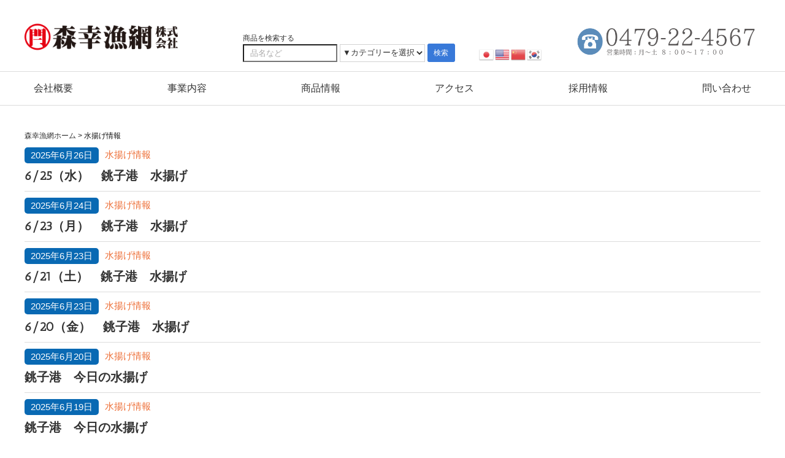

--- FILE ---
content_type: text/html; charset=UTF-8
request_url: https://morikou-net.co.jp/category/mizuage/page/5/
body_size: 20474
content:
<!DOCTYPE html>
<html class="avada-html-layout-wide avada-html-header-position-top avada-html-is-archive" lang="ja">
<head>
	<meta http-equiv="X-UA-Compatible" content="IE=edge" />
	<meta http-equiv="Content-Type" content="text/html; charset=utf-8"/>
	<meta name="viewport" content="width=device-width, initial-scale=1" />
	<title>水揚げ情報 &#8211; ページ 5 &#8211; 森幸漁網株式会社｜漁網、ワイヤー、船具、漁具、ロープ、組紐、より糸、釣具、テグス等取り扱い｜千葉県銚子市</title>
<meta name='robots' content='max-image-preview:large' />
	<style>img:is([sizes="auto" i], [sizes^="auto," i]) { contain-intrinsic-size: 3000px 1500px }</style>
	<link rel='dns-prefetch' href='//yubinbango.github.io' />
<link rel='dns-prefetch' href='//www.googletagmanager.com' />
<link rel="alternate" type="application/rss+xml" title="森幸漁網株式会社｜漁網、ワイヤー、船具、漁具、ロープ、組紐、より糸、釣具、テグス等取り扱い｜千葉県銚子市 &raquo; フィード" href="https://morikou-net.co.jp/feed/" />
<link rel="alternate" type="application/rss+xml" title="森幸漁網株式会社｜漁網、ワイヤー、船具、漁具、ロープ、組紐、より糸、釣具、テグス等取り扱い｜千葉県銚子市 &raquo; コメントフィード" href="https://morikou-net.co.jp/comments/feed/" />
		
		
		
				<link rel="alternate" type="application/rss+xml" title="森幸漁網株式会社｜漁網、ワイヤー、船具、漁具、ロープ、組紐、より糸、釣具、テグス等取り扱い｜千葉県銚子市 &raquo; 水揚げ情報 カテゴリーのフィード" href="https://morikou-net.co.jp/category/mizuage/feed/" />
<script type="text/javascript">
/* <![CDATA[ */
window._wpemojiSettings = {"baseUrl":"https:\/\/s.w.org\/images\/core\/emoji\/15.0.3\/72x72\/","ext":".png","svgUrl":"https:\/\/s.w.org\/images\/core\/emoji\/15.0.3\/svg\/","svgExt":".svg","source":{"concatemoji":"https:\/\/morikou-net.co.jp\/wp-includes\/js\/wp-emoji-release.min.js"}};
/*! This file is auto-generated */
!function(i,n){var o,s,e;function c(e){try{var t={supportTests:e,timestamp:(new Date).valueOf()};sessionStorage.setItem(o,JSON.stringify(t))}catch(e){}}function p(e,t,n){e.clearRect(0,0,e.canvas.width,e.canvas.height),e.fillText(t,0,0);var t=new Uint32Array(e.getImageData(0,0,e.canvas.width,e.canvas.height).data),r=(e.clearRect(0,0,e.canvas.width,e.canvas.height),e.fillText(n,0,0),new Uint32Array(e.getImageData(0,0,e.canvas.width,e.canvas.height).data));return t.every(function(e,t){return e===r[t]})}function u(e,t,n){switch(t){case"flag":return n(e,"\ud83c\udff3\ufe0f\u200d\u26a7\ufe0f","\ud83c\udff3\ufe0f\u200b\u26a7\ufe0f")?!1:!n(e,"\ud83c\uddfa\ud83c\uddf3","\ud83c\uddfa\u200b\ud83c\uddf3")&&!n(e,"\ud83c\udff4\udb40\udc67\udb40\udc62\udb40\udc65\udb40\udc6e\udb40\udc67\udb40\udc7f","\ud83c\udff4\u200b\udb40\udc67\u200b\udb40\udc62\u200b\udb40\udc65\u200b\udb40\udc6e\u200b\udb40\udc67\u200b\udb40\udc7f");case"emoji":return!n(e,"\ud83d\udc26\u200d\u2b1b","\ud83d\udc26\u200b\u2b1b")}return!1}function f(e,t,n){var r="undefined"!=typeof WorkerGlobalScope&&self instanceof WorkerGlobalScope?new OffscreenCanvas(300,150):i.createElement("canvas"),a=r.getContext("2d",{willReadFrequently:!0}),o=(a.textBaseline="top",a.font="600 32px Arial",{});return e.forEach(function(e){o[e]=t(a,e,n)}),o}function t(e){var t=i.createElement("script");t.src=e,t.defer=!0,i.head.appendChild(t)}"undefined"!=typeof Promise&&(o="wpEmojiSettingsSupports",s=["flag","emoji"],n.supports={everything:!0,everythingExceptFlag:!0},e=new Promise(function(e){i.addEventListener("DOMContentLoaded",e,{once:!0})}),new Promise(function(t){var n=function(){try{var e=JSON.parse(sessionStorage.getItem(o));if("object"==typeof e&&"number"==typeof e.timestamp&&(new Date).valueOf()<e.timestamp+604800&&"object"==typeof e.supportTests)return e.supportTests}catch(e){}return null}();if(!n){if("undefined"!=typeof Worker&&"undefined"!=typeof OffscreenCanvas&&"undefined"!=typeof URL&&URL.createObjectURL&&"undefined"!=typeof Blob)try{var e="postMessage("+f.toString()+"("+[JSON.stringify(s),u.toString(),p.toString()].join(",")+"));",r=new Blob([e],{type:"text/javascript"}),a=new Worker(URL.createObjectURL(r),{name:"wpTestEmojiSupports"});return void(a.onmessage=function(e){c(n=e.data),a.terminate(),t(n)})}catch(e){}c(n=f(s,u,p))}t(n)}).then(function(e){for(var t in e)n.supports[t]=e[t],n.supports.everything=n.supports.everything&&n.supports[t],"flag"!==t&&(n.supports.everythingExceptFlag=n.supports.everythingExceptFlag&&n.supports[t]);n.supports.everythingExceptFlag=n.supports.everythingExceptFlag&&!n.supports.flag,n.DOMReady=!1,n.readyCallback=function(){n.DOMReady=!0}}).then(function(){return e}).then(function(){var e;n.supports.everything||(n.readyCallback(),(e=n.source||{}).concatemoji?t(e.concatemoji):e.wpemoji&&e.twemoji&&(t(e.twemoji),t(e.wpemoji)))}))}((window,document),window._wpemojiSettings);
/* ]]> */
</script>
<link rel='stylesheet' id='sbi_styles-css' href='https://morikou-net.co.jp/wp-content/plugins/instagram-feed/css/sbi-styles.min.css' type='text/css' media='all' />
<style id='wp-emoji-styles-inline-css' type='text/css'>

	img.wp-smiley, img.emoji {
		display: inline !important;
		border: none !important;
		box-shadow: none !important;
		height: 1em !important;
		width: 1em !important;
		margin: 0 0.07em !important;
		vertical-align: -0.1em !important;
		background: none !important;
		padding: 0 !important;
	}
</style>
<style id='safe-svg-svg-icon-style-inline-css' type='text/css'>
.safe-svg-cover{text-align:center}.safe-svg-cover .safe-svg-inside{display:inline-block;max-width:100%}.safe-svg-cover svg{fill:currentColor;height:100%;max-height:100%;max-width:100%;width:100%}

</style>
<link rel='stylesheet' id='responsive-lightbox-featherlight-css' href='https://morikou-net.co.jp/wp-content/plugins/responsive-lightbox/assets/featherlight/featherlight.min.css' type='text/css' media='all' />
<link rel='stylesheet' id='responsive-lightbox-featherlight-gallery-css' href='https://morikou-net.co.jp/wp-content/plugins/responsive-lightbox/assets/featherlight/featherlight.gallery.min.css' type='text/css' media='all' />
<style id='responsive-menu-inline-css' type='text/css'>
/** This file is major component of this plugin so please don't try to edit here. */
#rmp_menu_trigger-4126 {
  width: 25px;
  height: 25px;
  position: fixed;
  top: 10px;
  border-radius: 5px;
  display: none;
  text-decoration: none;
  right: 3%;
  background: #6e6e6e;
  transition: transform 0.5s, background-color 0.5s;
}
#rmp_menu_trigger-4126:hover, #rmp_menu_trigger-4126:focus {
  background: #6e6e6e;
  text-decoration: unset;
}
#rmp_menu_trigger-4126.is-active {
  background: #6e6e6e;
}
#rmp_menu_trigger-4126 .rmp-trigger-box {
  width: 15px;
  color: #ffffff;
}
#rmp_menu_trigger-4126 .rmp-trigger-icon-active, #rmp_menu_trigger-4126 .rmp-trigger-text-open {
  display: none;
}
#rmp_menu_trigger-4126.is-active .rmp-trigger-icon-active, #rmp_menu_trigger-4126.is-active .rmp-trigger-text-open {
  display: inline;
}
#rmp_menu_trigger-4126.is-active .rmp-trigger-icon-inactive, #rmp_menu_trigger-4126.is-active .rmp-trigger-text {
  display: none;
}
#rmp_menu_trigger-4126 .rmp-trigger-label {
  color: #ffffff;
  pointer-events: none;
  line-height: 13px;
  font-family: inherit;
  font-size: 14px;
  display: inline;
  text-transform: inherit;
}
#rmp_menu_trigger-4126 .rmp-trigger-label.rmp-trigger-label-top {
  display: block;
  margin-bottom: 12px;
}
#rmp_menu_trigger-4126 .rmp-trigger-label.rmp-trigger-label-bottom {
  display: block;
  margin-top: 12px;
}
#rmp_menu_trigger-4126 .responsive-menu-pro-inner {
  display: block;
}
#rmp_menu_trigger-4126 .rmp-trigger-icon-inactive .rmp-font-icon {
  color: #ffffff;
}
#rmp_menu_trigger-4126 .responsive-menu-pro-inner, #rmp_menu_trigger-4126 .responsive-menu-pro-inner::before, #rmp_menu_trigger-4126 .responsive-menu-pro-inner::after {
  width: 15px;
  height: 2px;
  background-color: #ffffff;
  border-radius: 4px;
  position: absolute;
}
#rmp_menu_trigger-4126 .rmp-trigger-icon-active .rmp-font-icon {
  color: #ffffff;
}
#rmp_menu_trigger-4126.is-active .responsive-menu-pro-inner, #rmp_menu_trigger-4126.is-active .responsive-menu-pro-inner::before, #rmp_menu_trigger-4126.is-active .responsive-menu-pro-inner::after {
  background-color: #ffffff;
}
#rmp_menu_trigger-4126:hover .rmp-trigger-icon-inactive .rmp-font-icon {
  color: #ffffff;
}
#rmp_menu_trigger-4126:not(.is-active):hover .responsive-menu-pro-inner, #rmp_menu_trigger-4126:not(.is-active):hover .responsive-menu-pro-inner::before, #rmp_menu_trigger-4126:not(.is-active):hover .responsive-menu-pro-inner::after {
  background-color: #ffffff;
}
#rmp_menu_trigger-4126 .responsive-menu-pro-inner::before {
  top: 10px;
}
#rmp_menu_trigger-4126 .responsive-menu-pro-inner::after {
  bottom: 10px;
}
#rmp_menu_trigger-4126.is-active .responsive-menu-pro-inner::after {
  bottom: 0;
}
/* Hamburger menu styling */
@media screen and (max-width: 768px) {
  /** Menu Title Style */
  /** Menu Additional Content Style */
  #rmp_menu_trigger-4126 {
    display: block;
  }
  #rmp-container-4126 {
    position: fixed;
    top: 0;
    margin: 0;
    transition: transform 0.5s;
    overflow: auto;
    display: block;
    width: 75%;
    background-color: #942c2c;
    background-image: url("");
    height: 100%;
    left: 0;
    padding-top: 0px;
    padding-left: 0px;
    padding-bottom: 0px;
    padding-right: 0px;
  }
  #rmp-menu-wrap-4126 {
    padding-top: 0px;
    padding-left: 0px;
    padding-bottom: 0px;
    padding-right: 0px;
    background-color: #942c2c;
  }
  #rmp-menu-wrap-4126 .rmp-menu, #rmp-menu-wrap-4126 .rmp-submenu {
    width: 100%;
    box-sizing: border-box;
    margin: 0;
    padding: 0;
  }
  #rmp-menu-wrap-4126 .rmp-submenu-depth-1 .rmp-menu-item-link {
    padding-left: 10%;
  }
  #rmp-menu-wrap-4126 .rmp-submenu-depth-2 .rmp-menu-item-link {
    padding-left: 15%;
  }
  #rmp-menu-wrap-4126 .rmp-submenu-depth-3 .rmp-menu-item-link {
    padding-left: 20%;
  }
  #rmp-menu-wrap-4126 .rmp-submenu-depth-4 .rmp-menu-item-link {
    padding-left: 25%;
  }
  #rmp-menu-wrap-4126 .rmp-submenu.rmp-submenu-open {
    display: block;
  }
  #rmp-menu-wrap-4126 .rmp-menu-item {
    width: 100%;
    list-style: none;
    margin: 0;
  }
  #rmp-menu-wrap-4126 .rmp-menu-item-link {
    height: 40px;
    line-height: 40px;
    font-size: 13px;
    border-bottom: 0px solid #942c2c;
    font-family: inherit;
    color: #ffffff;
    text-align: left;
    background-color: #942c2c;
    font-weight: normal;
    letter-spacing: 0px;
    display: block;
    box-sizing: border-box;
    width: 100%;
    text-decoration: none;
    position: relative;
    overflow: hidden;
    transition: background-color 0.5s, border-color 0.5s, 0.5s;
    padding: 0 5%;
    padding-right: 50px;
  }
  #rmp-menu-wrap-4126 .rmp-menu-item-link:after, #rmp-menu-wrap-4126 .rmp-menu-item-link:before {
    display: none;
  }
  #rmp-menu-wrap-4126 .rmp-menu-item-link:hover, #rmp-menu-wrap-4126 .rmp-menu-item-link:focus {
    color: #ffffff;
    border-color: #942c2c;
    background-color: #782020;
  }
  #rmp-menu-wrap-4126 .rmp-menu-item-link:focus {
    outline: none;
    border-color: unset;
    box-shadow: unset;
  }
  #rmp-menu-wrap-4126 .rmp-menu-item-link .rmp-font-icon {
    height: 40px;
    line-height: 40px;
    margin-right: 10px;
    font-size: 13px;
  }
  #rmp-menu-wrap-4126 .rmp-menu-current-item .rmp-menu-item-link {
    color: #ffffff;
    border-color: #942c2c;
    background-color: #782020;
  }
  #rmp-menu-wrap-4126 .rmp-menu-current-item .rmp-menu-item-link:hover, #rmp-menu-wrap-4126 .rmp-menu-current-item .rmp-menu-item-link:focus {
    color: #ffffff;
    border-color: #942c2c;
    background-color: #782020;
  }
  #rmp-menu-wrap-4126 .rmp-menu-subarrow {
    position: absolute;
    top: 0;
    bottom: 0;
    text-align: center;
    overflow: hidden;
    background-size: cover;
    overflow: hidden;
    right: 0;
    border-left-style: solid;
    border-left-color: #942c2c;
    border-left-width: 1px;
    height: 40px;
    width: 40px;
    color: #ffffff;
    background-color: #942c2c;
  }
  #rmp-menu-wrap-4126 .rmp-menu-subarrow svg {
    fill: #ffffff;
  }
  #rmp-menu-wrap-4126 .rmp-menu-subarrow:hover {
    color: #ffffff;
    border-color: #3f3f3f;
    background-color: #782020;
  }
  #rmp-menu-wrap-4126 .rmp-menu-subarrow:hover svg {
    fill: #ffffff;
  }
  #rmp-menu-wrap-4126 .rmp-menu-subarrow .rmp-font-icon {
    margin-right: unset;
  }
  #rmp-menu-wrap-4126 .rmp-menu-subarrow * {
    vertical-align: middle;
    line-height: 40px;
  }
  #rmp-menu-wrap-4126 .rmp-menu-subarrow-active {
    display: block;
    background-size: cover;
    color: #ffffff;
    border-color: #212121;
    background-color: #942c2c;
  }
  #rmp-menu-wrap-4126 .rmp-menu-subarrow-active svg {
    fill: #ffffff;
  }
  #rmp-menu-wrap-4126 .rmp-menu-subarrow-active:hover {
    color: #ffffff;
    border-color: #3f3f3f;
    background-color: #782020;
  }
  #rmp-menu-wrap-4126 .rmp-menu-subarrow-active:hover svg {
    fill: #ffffff;
  }
  #rmp-menu-wrap-4126 .rmp-submenu {
    display: none;
  }
  #rmp-menu-wrap-4126 .rmp-submenu .rmp-menu-item-link {
    height: 40px;
    line-height: 40px;
    letter-spacing: 0px;
    font-size: 13px;
    border-bottom: 0px solid #212121;
    font-family: inherit;
    font-weight: normal;
    color: #ffffff;
    text-align: left;
    background-color: #942c2c;
  }
  #rmp-menu-wrap-4126 .rmp-submenu .rmp-menu-item-link:hover, #rmp-menu-wrap-4126 .rmp-submenu .rmp-menu-item-link:focus {
    color: #ffffff;
    border-color: #212121;
    background-color: #782020;
  }
  #rmp-menu-wrap-4126 .rmp-submenu .rmp-menu-current-item .rmp-menu-item-link {
    color: #ffffff;
    border-color: #212121;
    background-color: #782020;
  }
  #rmp-menu-wrap-4126 .rmp-submenu .rmp-menu-current-item .rmp-menu-item-link:hover, #rmp-menu-wrap-4126 .rmp-submenu .rmp-menu-current-item .rmp-menu-item-link:focus {
    color: #ffffff;
    border-color: #3f3f3f;
    background-color: #782020;
  }
  #rmp-menu-wrap-4126 .rmp-submenu .rmp-menu-subarrow {
    right: 0;
    border-right: unset;
    border-left-style: solid;
    border-left-color: #212121;
    border-left-width: 1px;
    height: 39px;
    line-height: 39px;
    width: 40px;
    color: #ffffff;
    background-color: #212121;
  }
  #rmp-menu-wrap-4126 .rmp-submenu .rmp-menu-subarrow:hover {
    color: #ffffff;
    border-color: #3f3f3f;
    background-color: #3f3f3f;
  }
  #rmp-menu-wrap-4126 .rmp-submenu .rmp-menu-subarrow-active {
    color: #ffffff;
    border-color: #212121;
    background-color: #212121;
  }
  #rmp-menu-wrap-4126 .rmp-submenu .rmp-menu-subarrow-active:hover {
    color: #ffffff;
    border-color: #3f3f3f;
    background-color: #3f3f3f;
  }
  #rmp-menu-wrap-4126 .rmp-menu-item-description {
    margin: 0;
    padding: 5px 5%;
    opacity: 0.8;
    color: #ffffff;
  }
  #rmp-search-box-4126 {
    display: block;
    padding-top: 0px;
    padding-left: 5%;
    padding-bottom: 0px;
    padding-right: 5%;
  }
  #rmp-search-box-4126 .rmp-search-form {
    margin: 0;
  }
  #rmp-search-box-4126 .rmp-search-box {
    background: #ffffff;
    border: 1px solid #dadada;
    color: #333333;
    width: 100%;
    padding: 0 5%;
    border-radius: 30px;
    height: 45px;
    -webkit-appearance: none;
  }
  #rmp-search-box-4126 .rmp-search-box::placeholder {
    color: #c7c7cd;
  }
  #rmp-search-box-4126 .rmp-search-box:focus {
    background-color: #ffffff;
    outline: 2px solid #dadada;
    color: #333333;
  }
  #rmp-menu-title-4126 {
    background-color: #ffffff;
    color: #ffffff;
    text-align: left;
    font-size: 13px;
    padding-top: 10%;
    padding-left: 5%;
    padding-bottom: 0%;
    padding-right: 5%;
    font-weight: 400;
    transition: background-color 0.5s, border-color 0.5s, color 0.5s;
  }
  #rmp-menu-title-4126:hover {
    background-color: #ffffff;
    color: #ffffff;
  }
  #rmp-menu-title-4126 > .rmp-menu-title-link {
    color: #ffffff;
    width: 100%;
    background-color: unset;
    text-decoration: none;
  }
  #rmp-menu-title-4126 > .rmp-menu-title-link:hover {
    color: #ffffff;
  }
  #rmp-menu-title-4126 .rmp-font-icon {
    font-size: 13px;
  }
  #rmp-menu-title-4126 .rmp-menu-title-image {
    width: 90%;
  }
  #rmp-menu-additional-content-4126 {
    padding-top: 0px;
    padding-left: 5%;
    padding-bottom: 0px;
    padding-right: 5%;
    color: #ffffff;
    text-align: center;
    font-size: 16px;
  }
}
/**
This file contents common styling of menus.
*/
.rmp-container {
  display: none;
  visibility: visible;
  padding: 0px 0px 0px 0px;
  z-index: 99998;
  transition: all 0.3s;
  /** Scrolling bar in menu setting box **/
}
.rmp-container.rmp-fade-top, .rmp-container.rmp-fade-left, .rmp-container.rmp-fade-right, .rmp-container.rmp-fade-bottom {
  display: none;
}
.rmp-container.rmp-slide-left, .rmp-container.rmp-push-left {
  transform: translateX(-100%);
  -ms-transform: translateX(-100%);
  -webkit-transform: translateX(-100%);
  -moz-transform: translateX(-100%);
}
.rmp-container.rmp-slide-left.rmp-menu-open, .rmp-container.rmp-push-left.rmp-menu-open {
  transform: translateX(0);
  -ms-transform: translateX(0);
  -webkit-transform: translateX(0);
  -moz-transform: translateX(0);
}
.rmp-container.rmp-slide-right, .rmp-container.rmp-push-right {
  transform: translateX(100%);
  -ms-transform: translateX(100%);
  -webkit-transform: translateX(100%);
  -moz-transform: translateX(100%);
}
.rmp-container.rmp-slide-right.rmp-menu-open, .rmp-container.rmp-push-right.rmp-menu-open {
  transform: translateX(0);
  -ms-transform: translateX(0);
  -webkit-transform: translateX(0);
  -moz-transform: translateX(0);
}
.rmp-container.rmp-slide-top, .rmp-container.rmp-push-top {
  transform: translateY(-100%);
  -ms-transform: translateY(-100%);
  -webkit-transform: translateY(-100%);
  -moz-transform: translateY(-100%);
}
.rmp-container.rmp-slide-top.rmp-menu-open, .rmp-container.rmp-push-top.rmp-menu-open {
  transform: translateY(0);
  -ms-transform: translateY(0);
  -webkit-transform: translateY(0);
  -moz-transform: translateY(0);
}
.rmp-container.rmp-slide-bottom, .rmp-container.rmp-push-bottom {
  transform: translateY(100%);
  -ms-transform: translateY(100%);
  -webkit-transform: translateY(100%);
  -moz-transform: translateY(100%);
}
.rmp-container.rmp-slide-bottom.rmp-menu-open, .rmp-container.rmp-push-bottom.rmp-menu-open {
  transform: translateX(0);
  -ms-transform: translateX(0);
  -webkit-transform: translateX(0);
  -moz-transform: translateX(0);
}
.rmp-container::-webkit-scrollbar {
  width: 0px;
}
.rmp-container ::-webkit-scrollbar-track {
  box-shadow: inset 0 0 5px transparent;
}
.rmp-container ::-webkit-scrollbar-thumb {
  background: transparent;
}
.rmp-container ::-webkit-scrollbar-thumb:hover {
  background: transparent;
}
.rmp-container .rmp-menu-wrap .rmp-menu {
  transition: none;
  border-radius: 0;
  box-shadow: none;
  background: none;
  border: 0;
  bottom: auto;
  box-sizing: border-box;
  clip: auto;
  color: #666;
  display: block;
  float: none;
  font-family: inherit;
  font-size: 14px;
  height: auto;
  left: auto;
  line-height: 1.7;
  list-style-type: none;
  margin: 0;
  min-height: auto;
  max-height: none;
  opacity: 1;
  outline: none;
  overflow: visible;
  padding: 0;
  position: relative;
  pointer-events: auto;
  right: auto;
  text-align: left;
  text-decoration: none;
  text-indent: 0;
  text-transform: none;
  transform: none;
  top: auto;
  visibility: inherit;
  width: auto;
  word-wrap: break-word;
  white-space: normal;
}
.rmp-container .rmp-menu-additional-content {
  display: block;
  word-break: break-word;
}
.rmp-container .rmp-menu-title {
  display: flex;
  flex-direction: column;
}
.rmp-container .rmp-menu-title .rmp-menu-title-image {
  max-width: 100%;
  margin-bottom: 15px;
  display: block;
  margin: auto;
  margin-bottom: 15px;
}
button.rmp_menu_trigger {
  z-index: 999999;
  overflow: hidden;
  outline: none;
  border: 0;
  display: none;
  margin: 0;
  transition: transform 0.5s, background-color 0.5s;
  padding: 0;
}
button.rmp_menu_trigger .responsive-menu-pro-inner::before, button.rmp_menu_trigger .responsive-menu-pro-inner::after {
  content: "";
  display: block;
}
button.rmp_menu_trigger .responsive-menu-pro-inner::before {
  top: 10px;
}
button.rmp_menu_trigger .responsive-menu-pro-inner::after {
  bottom: 10px;
}
button.rmp_menu_trigger .rmp-trigger-box {
  width: 40px;
  display: inline-block;
  position: relative;
  pointer-events: none;
  vertical-align: super;
}
/*  Menu Trigger Boring Animation */
.rmp-menu-trigger-boring .responsive-menu-pro-inner {
  transition-property: none;
}
.rmp-menu-trigger-boring .responsive-menu-pro-inner::after, .rmp-menu-trigger-boring .responsive-menu-pro-inner::before {
  transition-property: none;
}
.rmp-menu-trigger-boring.is-active .responsive-menu-pro-inner {
  transform: rotate(45deg);
}
.rmp-menu-trigger-boring.is-active .responsive-menu-pro-inner:before {
  top: 0;
  opacity: 0;
}
.rmp-menu-trigger-boring.is-active .responsive-menu-pro-inner:after {
  bottom: 0;
  transform: rotate(-90deg);
}

</style>
<link rel='stylesheet' id='dashicons-css' href='https://morikou-net.co.jp/wp-includes/css/dashicons.min.css' type='text/css' media='all' />
<link rel='stylesheet' id='child-style-css' href='https://morikou-net.co.jp/wp-content/themes/Avada-Child-Theme/style.css' type='text/css' media='all' />
<link rel='stylesheet' id='fusion-dynamic-css-css' href='https://morikou-net.co.jp/wp-content/uploads/fusion-styles/2d35423801e07c2f980efb4f4bcfa62f.min.css' type='text/css' media='all' />
<script type="text/javascript" src="https://morikou-net.co.jp/wp-includes/js/jquery/jquery.min.js" id="jquery-core-js"></script>
<script type="text/javascript" src="https://morikou-net.co.jp/wp-includes/js/jquery/jquery-migrate.min.js" id="jquery-migrate-js"></script>
<script type="text/javascript" src="https://morikou-net.co.jp/wp-content/plugins/responsive-lightbox/assets/featherlight/featherlight.min.js" id="responsive-lightbox-featherlight-js"></script>
<script type="text/javascript" src="https://morikou-net.co.jp/wp-content/plugins/responsive-lightbox/assets/featherlight/featherlight.gallery.min.js" id="responsive-lightbox-featherlight-gallery-js"></script>
<script type="text/javascript" src="https://morikou-net.co.jp/wp-includes/js/underscore.min.js" id="underscore-js"></script>
<script type="text/javascript" src="https://morikou-net.co.jp/wp-content/plugins/responsive-lightbox/assets/infinitescroll/infinite-scroll.pkgd.min.js" id="responsive-lightbox-infinite-scroll-js"></script>
<script type="text/javascript" id="responsive-lightbox-js-before">
/* <![CDATA[ */
var rlArgs = {"script":"featherlight","selector":"lightbox","customEvents":"","activeGalleries":true,"openSpeed":250,"closeSpeed":250,"closeOnClick":"background","closeOnEsc":true,"galleryFadeIn":100,"galleryFadeOut":300,"woocommerce_gallery":false,"ajaxurl":"https:\/\/morikou-net.co.jp\/wp-admin\/admin-ajax.php","nonce":"3fb3e38b66","preview":false,"postId":6495,"scriptExtension":false};
/* ]]> */
</script>
<script type="text/javascript" src="https://morikou-net.co.jp/wp-content/plugins/responsive-lightbox/js/front.js" id="responsive-lightbox-js"></script>
<script type="text/javascript" id="rmp_menu_scripts-js-extra">
/* <![CDATA[ */
var rmp_menu = {"ajaxURL":"https:\/\/morikou-net.co.jp\/wp-admin\/admin-ajax.php","wp_nonce":"39de8c26a1","menu":[{"menu_theme":null,"theme_type":"default","theme_location_menu":"","submenu_submenu_arrow_width":"40","submenu_submenu_arrow_width_unit":"px","submenu_submenu_arrow_height":"39","submenu_submenu_arrow_height_unit":"px","submenu_arrow_position":"right","submenu_sub_arrow_background_colour":"#212121","submenu_sub_arrow_background_hover_colour":"#3f3f3f","submenu_sub_arrow_background_colour_active":"#212121","submenu_sub_arrow_background_hover_colour_active":"#3f3f3f","submenu_sub_arrow_border_width":1,"submenu_sub_arrow_border_width_unit":"px","submenu_sub_arrow_border_colour":"#212121","submenu_sub_arrow_border_hover_colour":"#3f3f3f","submenu_sub_arrow_border_colour_active":"#212121","submenu_sub_arrow_border_hover_colour_active":"#3f3f3f","submenu_sub_arrow_shape_colour":"#ffffff","submenu_sub_arrow_shape_hover_colour":"#ffffff","submenu_sub_arrow_shape_colour_active":"#ffffff","submenu_sub_arrow_shape_hover_colour_active":"#ffffff","use_header_bar":"off","header_bar_items_order":"{\"logo\":\"on\",\"title\":\"on\",\"search\":\"on\",\"html content\":\"on\"}","header_bar_title":"","header_bar_html_content":"","header_bar_logo":"","header_bar_logo_link":"","header_bar_logo_width":"","header_bar_logo_width_unit":"%","header_bar_logo_height":"","header_bar_logo_height_unit":"px","header_bar_height":"80","header_bar_height_unit":"px","header_bar_padding":{"top":"0px","right":"5%","bottom":"0px","left":"5%"},"header_bar_font":"","header_bar_font_size":"14","header_bar_font_size_unit":"px","header_bar_text_color":"#ffffff","header_bar_background_color":"#ffffff","header_bar_breakpoint":"800","header_bar_position_type":"fixed","header_bar_adjust_page":null,"header_bar_scroll_enable":"off","header_bar_scroll_background_color":"#36bdf6","mobile_breakpoint":"600","tablet_breakpoint":"768","transition_speed":"0.5","sub_menu_speed":"0.2","show_menu_on_page_load":"","menu_disable_scrolling":"off","menu_overlay":"off","menu_overlay_colour":"rgba(0, 0, 0, 0.7)","desktop_menu_width":"","desktop_menu_width_unit":"%","desktop_menu_positioning":"fixed","desktop_menu_side":"","desktop_menu_to_hide":"","use_current_theme_location":"off","mega_menu":{"225":"off","227":"off","229":"off","228":"off","226":"off"},"desktop_submenu_open_animation":"","desktop_submenu_open_animation_speed":"0ms","desktop_submenu_open_on_click":"","desktop_menu_hide_and_show":"","menu_name":"Default Menu","menu_to_use":"%e3%82%b0%e3%83%ad%e3%83%bc%e3%83%90%e3%83%ab%e3%83%8a%e3%83%93","different_menu_for_mobile":"off","menu_to_use_in_mobile":"main-menu","use_mobile_menu":"on","use_tablet_menu":"on","use_desktop_menu":"","menu_display_on":"all-pages","menu_to_hide":"","submenu_descriptions_on":"","custom_walker":"","menu_background_colour":"#942c2c","menu_depth":"5","smooth_scroll_on":"off","smooth_scroll_speed":"500","menu_font_icons":[],"menu_links_height":"40","menu_links_height_unit":"px","menu_links_line_height":"40","menu_links_line_height_unit":"px","menu_depth_0":"5","menu_depth_0_unit":"%","menu_font_size":"13","menu_font_size_unit":"px","menu_font":"","menu_font_weight":"normal","menu_text_alignment":"left","menu_text_letter_spacing":"","menu_word_wrap":"off","menu_link_colour":"#ffffff","menu_link_hover_colour":"#ffffff","menu_current_link_colour":"#ffffff","menu_current_link_hover_colour":"#ffffff","menu_item_background_colour":"#942c2c","menu_item_background_hover_colour":"#782020","menu_current_item_background_colour":"#782020","menu_current_item_background_hover_colour":"#782020","menu_border_width":"0","menu_border_width_unit":"px","menu_item_border_colour":"#942c2c","menu_item_border_colour_hover":"#942c2c","menu_current_item_border_colour":"#942c2c","menu_current_item_border_hover_colour":"#942c2c","submenu_links_height":"40","submenu_links_height_unit":"px","submenu_links_line_height":"40","submenu_links_line_height_unit":"px","menu_depth_side":"left","menu_depth_1":"10","menu_depth_1_unit":"%","menu_depth_2":"15","menu_depth_2_unit":"%","menu_depth_3":"20","menu_depth_3_unit":"%","menu_depth_4":"25","menu_depth_4_unit":"%","submenu_item_background_colour":"#942c2c","submenu_item_background_hover_colour":"#782020","submenu_current_item_background_colour":"#782020","submenu_current_item_background_hover_colour":"#782020","submenu_border_width":"","submenu_border_width_unit":"px","submenu_item_border_colour":"#212121","submenu_item_border_colour_hover":"#212121","submenu_current_item_border_colour":"#212121","submenu_current_item_border_hover_colour":"#3f3f3f","submenu_font_size":"13","submenu_font_size_unit":"px","submenu_font":"","submenu_font_weight":"normal","submenu_text_letter_spacing":"","submenu_text_alignment":"left","submenu_link_colour":"#ffffff","submenu_link_hover_colour":"#ffffff","submenu_current_link_colour":"#ffffff","submenu_current_link_hover_colour":"#ffffff","inactive_arrow_shape":"\u25be","active_arrow_shape":"\u25b4","inactive_arrow_font_icon":"","active_arrow_font_icon":"","inactive_arrow_image":"","active_arrow_image":"","submenu_arrow_width":"40","submenu_arrow_width_unit":"px","submenu_arrow_height":"40","submenu_arrow_height_unit":"px","arrow_position":"right","menu_sub_arrow_shape_colour":"#ffffff","menu_sub_arrow_shape_hover_colour":"#ffffff","menu_sub_arrow_shape_colour_active":"#ffffff","menu_sub_arrow_shape_hover_colour_active":"#ffffff","menu_sub_arrow_border_width":1,"menu_sub_arrow_border_width_unit":"px","menu_sub_arrow_border_colour":"#942c2c","menu_sub_arrow_border_hover_colour":"#3f3f3f","menu_sub_arrow_border_colour_active":"#212121","menu_sub_arrow_border_hover_colour_active":"#3f3f3f","menu_sub_arrow_background_colour":"#942c2c","menu_sub_arrow_background_hover_colour":"#782020","menu_sub_arrow_background_colour_active":"#942c2c","menu_sub_arrow_background_hover_colour_active":"#782020","fade_submenus":"off","fade_submenus_side":"left","fade_submenus_delay":"100","fade_submenus_speed":"500","use_slide_effect":"off","slide_effect_back_to_text":"Back","accordion_animation":"off","auto_expand_all_submenus":"off","auto_expand_current_submenus":"off","menu_item_click_to_trigger_submenu":"off","button_width":"25","button_width_unit":"px","button_height":"25","button_height_unit":"px","button_background_colour":"#6e6e6e","button_background_colour_hover":"#6e6e6e","button_background_colour_active":"#6e6e6e","toggle_button_border_radius":"5","button_transparent_background":"off","button_left_or_right":"right","button_position_type":"fixed","button_distance_from_side":"3","button_distance_from_side_unit":"%","button_top":"10","button_top_unit":"px","button_push_with_animation":"off","button_click_animation":"boring","button_line_margin":"2","button_line_margin_unit":"px","button_line_width":"15","button_line_width_unit":"px","button_line_height":"2","button_line_height_unit":"px","button_line_colour":"#ffffff","button_line_colour_hover":"#ffffff","button_line_colour_active":"#ffffff","button_font_icon":"","button_font_icon_when_clicked":"","button_image":"","button_image_when_clicked":"","button_title":"","button_title_open":"","button_title_position":"left","menu_container_columns":"","button_font":"","button_font_size":"14","button_font_size_unit":"px","button_title_line_height":"13","button_title_line_height_unit":"px","button_text_colour":"#ffffff","button_trigger_type_click":"on","button_trigger_type_hover":"off","button_click_trigger":"#responsive-menu-button","items_order":{"title":"on","menu":"on","search":"","additional content":""},"menu_title":"","menu_title_link":"https:\/\/morikou-net.co.jp","menu_title_link_location":"_self","menu_title_image":"https:\/\/morikou-net.co.jp\/wp-content\/uploads\/2018\/10\/mobile.png","menu_title_font_icon":"","menu_title_section_padding":{"top":"10%","right":"5%","bottom":"0%","left":"5%"},"menu_title_background_colour":"#ffffff","menu_title_background_hover_colour":"#ffffff","menu_title_font_size":"13","menu_title_font_size_unit":"px","menu_title_alignment":"left","menu_title_font_weight":"400","menu_title_font_family":"","menu_title_colour":"#ffffff","menu_title_hover_colour":"#ffffff","menu_title_image_width":"90","menu_title_image_width_unit":"%","menu_title_image_height":"","menu_title_image_height_unit":"px","menu_additional_content":"","menu_additional_section_padding":{"left":"5%","top":"0px","right":"5%","bottom":"0px"},"menu_additional_content_font_size":"16","menu_additional_content_font_size_unit":"px","menu_additional_content_alignment":"center","menu_additional_content_colour":"#ffffff","menu_search_box_text":"Search","menu_search_box_code":"","menu_search_section_padding":{"left":"5%","top":"0px","right":"5%","bottom":"0px"},"menu_search_box_height":"45","menu_search_box_height_unit":"px","menu_search_box_border_radius":"30","menu_search_box_text_colour":"#333333","menu_search_box_background_colour":"#ffffff","menu_search_box_placeholder_colour":"#c7c7cd","menu_search_box_border_colour":"#dadada","menu_section_padding":{"top":"0px","right":"0px","bottom":"0px","left":"0px"},"menu_width":"75","menu_width_unit":"%","menu_maximum_width":"","menu_maximum_width_unit":"px","menu_minimum_width":"","menu_minimum_width_unit":"px","menu_auto_height":"off","menu_container_padding":{"top":"0px","right":"0px","bottom":"0px","left":"0px"},"menu_container_background_colour":"#942c2c","menu_background_image":"","animation_type":"slide","menu_appear_from":"left","animation_speed":"0.5","page_wrapper":"","menu_close_on_body_click":"on","menu_close_on_scroll":"off","menu_close_on_link_click":"on","enable_touch_gestures":"","active_arrow_font_icon_type":"font-awesome","active_arrow_image_alt":"","admin_theme":"dark","breakpoint":"768","button_font_icon_type":"font-awesome","button_font_icon_when_clicked_type":"font-awesome","button_image_alt":"","button_image_alt_when_clicked":"","button_trigger_type":"click","custom_css":"","desktop_menu_options":"{\"692\":{\"type\":\"standard\",\"width\":\"auto\",\"parent_background_colour\":\"\",\"parent_background_image\":\"\"},\"1235\":{\"type\":\"standard\",\"width\":\"auto\",\"parent_background_colour\":\"\",\"parent_background_image\":\"\"},\"799\":{\"type\":\"standard\",\"width\":\"auto\",\"parent_background_colour\":\"\",\"parent_background_image\":\"\"},\"689\":{\"type\":\"standard\",\"width\":\"auto\",\"parent_background_colour\":\"\",\"parent_background_image\":\"\"},\"690\":{\"type\":\"standard\",\"width\":\"auto\",\"parent_background_colour\":\"\",\"parent_background_image\":\"\"},\"691\":{\"type\":\"standard\",\"width\":\"auto\",\"parent_background_colour\":\"\",\"parent_background_image\":\"\"}}","excluded_pages":null,"external_files":"off","header_bar_logo_alt":"","hide_on_desktop":"off","hide_on_mobile":"off","inactive_arrow_font_icon_type":"font-awesome","inactive_arrow_image_alt":"","keyboard_shortcut_close_menu":"27,37","keyboard_shortcut_open_menu":"32,39","menu_adjust_for_wp_admin_bar":"off","menu_depth_5":"30","menu_depth_5_unit":"%","menu_title_font_icon_type":"font-awesome","menu_title_image_alt":"\u68ee\u5e78\u6f01\u7db2","minify_scripts":"off","mobile_only":"off","remove_bootstrap":"","remove_fontawesome":"","scripts_in_footer":"off","shortcode":"off","single_menu_font":"","single_menu_font_size":"14","single_menu_font_size_unit":"px","single_menu_height":"80","single_menu_height_unit":"px","single_menu_item_background_colour":"#ffffff","single_menu_item_background_colour_hover":"#ffffff","single_menu_item_link_colour":"#000000","single_menu_item_link_colour_hover":"#000000","single_menu_item_submenu_background_colour":"#ffffff","single_menu_item_submenu_background_colour_hover":"#ffffff","single_menu_item_submenu_link_colour":"#000000","single_menu_item_submenu_link_colour_hover":"#000000","single_menu_line_height":"80","single_menu_line_height_unit":"px","single_menu_submenu_font":"","single_menu_submenu_font_size":"12","single_menu_submenu_font_size_unit":"px","single_menu_submenu_height":"","single_menu_submenu_height_unit":"auto","single_menu_submenu_line_height":"40","single_menu_submenu_line_height_unit":"px","menu_title_padding":{"left":"5%","top":"0px","right":"5%","bottom":"0px"},"menu_id":4126,"active_toggle_contents":"\u25b4","inactive_toggle_contents":"\u25be"}]};
/* ]]> */
</script>
<script type="text/javascript" src="https://morikou-net.co.jp/wp-content/plugins/responsive-menu/v4.0.0/assets/js/rmp-menu.js" id="rmp_menu_scripts-js"></script>

<!-- Site Kit によって追加された Google タグ（gtag.js）スニペット -->
<!-- Google アナリティクス スニペット (Site Kit が追加) -->
<script type="text/javascript" src="https://www.googletagmanager.com/gtag/js?id=G-RXHCSBPN8S" id="google_gtagjs-js" async></script>
<script type="text/javascript" id="google_gtagjs-js-after">
/* <![CDATA[ */
window.dataLayer = window.dataLayer || [];function gtag(){dataLayer.push(arguments);}
gtag("set","linker",{"domains":["morikou-net.co.jp"]});
gtag("js", new Date());
gtag("set", "developer_id.dZTNiMT", true);
gtag("config", "G-RXHCSBPN8S");
/* ]]> */
</script>
<link rel="https://api.w.org/" href="https://morikou-net.co.jp/wp-json/" /><link rel="alternate" title="JSON" type="application/json" href="https://morikou-net.co.jp/wp-json/wp/v2/categories/3" /><link rel="EditURI" type="application/rsd+xml" title="RSD" href="https://morikou-net.co.jp/xmlrpc.php?rsd" />
<meta name="generator" content="Site Kit by Google 1.168.0" /><script type="text/javascript">
(function(url){
	if(/(?:Chrome\/26\.0\.1410\.63 Safari\/537\.31|WordfenceTestMonBot)/.test(navigator.userAgent)){ return; }
	var addEvent = function(evt, handler) {
		if (window.addEventListener) {
			document.addEventListener(evt, handler, false);
		} else if (window.attachEvent) {
			document.attachEvent('on' + evt, handler);
		}
	};
	var removeEvent = function(evt, handler) {
		if (window.removeEventListener) {
			document.removeEventListener(evt, handler, false);
		} else if (window.detachEvent) {
			document.detachEvent('on' + evt, handler);
		}
	};
	var evts = 'contextmenu dblclick drag dragend dragenter dragleave dragover dragstart drop keydown keypress keyup mousedown mousemove mouseout mouseover mouseup mousewheel scroll'.split(' ');
	var logHuman = function() {
		if (window.wfLogHumanRan) { return; }
		window.wfLogHumanRan = true;
		var wfscr = document.createElement('script');
		wfscr.type = 'text/javascript';
		wfscr.async = true;
		wfscr.src = url + '&r=' + Math.random();
		(document.getElementsByTagName('head')[0]||document.getElementsByTagName('body')[0]).appendChild(wfscr);
		for (var i = 0; i < evts.length; i++) {
			removeEvent(evts[i], logHuman);
		}
	};
	for (var i = 0; i < evts.length; i++) {
		addEvent(evts[i], logHuman);
	}
})('//morikou-net.co.jp/?wordfence_lh=1&hid=82AFD4E47FA2DC69A33A994EF5D7576A');
</script><!-- Analytics by WP Statistics - https://wp-statistics.com -->
<style type="text/css" id="css-fb-visibility">@media screen and (max-width: 640px){.fusion-no-small-visibility{display:none !important;}body .sm-text-align-center{text-align:center !important;}body .sm-text-align-left{text-align:left !important;}body .sm-text-align-right{text-align:right !important;}body .sm-flex-align-center{justify-content:center !important;}body .sm-flex-align-flex-start{justify-content:flex-start !important;}body .sm-flex-align-flex-end{justify-content:flex-end !important;}body .sm-mx-auto{margin-left:auto !important;margin-right:auto !important;}body .sm-ml-auto{margin-left:auto !important;}body .sm-mr-auto{margin-right:auto !important;}body .fusion-absolute-position-small{position:absolute;top:auto;width:100%;}.awb-sticky.awb-sticky-small{ position: sticky; top: var(--awb-sticky-offset,0); }}@media screen and (min-width: 641px) and (max-width: 1024px){.fusion-no-medium-visibility{display:none !important;}body .md-text-align-center{text-align:center !important;}body .md-text-align-left{text-align:left !important;}body .md-text-align-right{text-align:right !important;}body .md-flex-align-center{justify-content:center !important;}body .md-flex-align-flex-start{justify-content:flex-start !important;}body .md-flex-align-flex-end{justify-content:flex-end !important;}body .md-mx-auto{margin-left:auto !important;margin-right:auto !important;}body .md-ml-auto{margin-left:auto !important;}body .md-mr-auto{margin-right:auto !important;}body .fusion-absolute-position-medium{position:absolute;top:auto;width:100%;}.awb-sticky.awb-sticky-medium{ position: sticky; top: var(--awb-sticky-offset,0); }}@media screen and (min-width: 1025px){.fusion-no-large-visibility{display:none !important;}body .lg-text-align-center{text-align:center !important;}body .lg-text-align-left{text-align:left !important;}body .lg-text-align-right{text-align:right !important;}body .lg-flex-align-center{justify-content:center !important;}body .lg-flex-align-flex-start{justify-content:flex-start !important;}body .lg-flex-align-flex-end{justify-content:flex-end !important;}body .lg-mx-auto{margin-left:auto !important;margin-right:auto !important;}body .lg-ml-auto{margin-left:auto !important;}body .lg-mr-auto{margin-right:auto !important;}body .fusion-absolute-position-large{position:absolute;top:auto;width:100%;}.awb-sticky.awb-sticky-large{ position: sticky; top: var(--awb-sticky-offset,0); }}</style><link rel="icon" href="https://morikou-net.co.jp/wp-content/uploads/2020/04/logo-66x66.png" sizes="32x32" />
<link rel="icon" href="https://morikou-net.co.jp/wp-content/uploads/2020/04/logo.png" sizes="192x192" />
<link rel="apple-touch-icon" href="https://morikou-net.co.jp/wp-content/uploads/2020/04/logo.png" />
<meta name="msapplication-TileImage" content="https://morikou-net.co.jp/wp-content/uploads/2020/04/logo.png" />
		<style type="text/css" id="wp-custom-css">
			
.header_block02{
	display:flex;
    align-items: flex-end;
	justify-content: center;
}

.search-field{
	width:40% !important;
	
}
@media only screen and (min-device-width: 640px) {
	.header_block02{
			width:50% !important;
	}

}

@media only screen and (max-device-width: 640px) {
#content {
    margin-top: 0;
}
}

.custom_header_wrap{
	padding-top:5px;
}
.itemname{
	padding-top:140px;
}		</style>
				<script type="text/javascript">
			var doc = document.documentElement;
			doc.setAttribute( 'data-useragent', navigator.userAgent );
		</script>
		<!-- Global site tag (gtag.js) - Google Analytics -->
<script async src="https://www.googletagmanager.com/gtag/js?id=UA-50609103-23"></script>
<script>
  window.dataLayer = window.dataLayer || [];
  function gtag(){dataLayer.push(arguments);}
  gtag('js', new Date());

  gtag('config', 'UA-50609103-23');
</script>				<style type="text/css" id="c4wp-checkout-css">
					.woocommerce-checkout .c4wp_captcha_field {
						margin-bottom: 10px;
						margin-top: 15px;
						position: relative;
						display: inline-block;
					}
				</style>
								<style type="text/css" id="c4wp-v3-lp-form-css">
					.login #login, .login #lostpasswordform {
						min-width: 350px !important;
					}
					.wpforms-field-c4wp iframe {
						width: 100% !important;
					}
				</style>
							<style type="text/css" id="c4wp-v3-lp-form-css">
				.login #login, .login #lostpasswordform {
					min-width: 350px !important;
				}
				.wpforms-field-c4wp iframe {
					width: 100% !important;
				}
			</style>
			
	<link href="https://fonts.googleapis.com/earlyaccess/sawarabimincho.css" rel="stylesheet" />
<link href="https://use.fontawesome.com/releases/v5.0.6/css/all.css" rel="stylesheet"></head>

<body class="archive paged category category-mizuage category-3 paged-5 category-paged-5 metaslider-plugin fusion-image-hovers fusion-pagination-sizing fusion-button_type-flat fusion-button_span-no fusion-button_gradient-linear avada-image-rollover-circle-no avada-image-rollover-no fusion-body ltr no-mobile-sticky-header no-mobile-slidingbar no-mobile-totop avada-has-rev-slider-styles fusion-disable-outline fusion-sub-menu-fade mobile-logo-pos-center layout-wide-mode avada-has-boxed-modal-shadow-none layout-scroll-offset-full avada-has-zero-margin-offset-top fusion-top-header menu-text-align-center mobile-menu-design-modern fusion-show-pagination-text fusion-header-layout-v1 avada-responsive avada-footer-fx-none avada-menu-highlight-style-bar fusion-search-form-classic fusion-main-menu-search-dropdown fusion-avatar-square avada-dropdown-styles avada-blog-layout-medium avada-blog-archive-layout-medium avada-header-shadow-no avada-menu-icon-position-left avada-has-megamenu-shadow avada-has-mobile-menu-search avada-has-breadcrumb-mobile-hidden avada-has-titlebar-hide avada-has-pagination-padding avada-flyout-menu-direction-fade avada-ec-views-v1" data-awb-post-id="6495">
		<a class="skip-link screen-reader-text" href="#content">Skip to content</a>

	<div id="boxed-wrapper">
		
		<div id="wrapper" class="fusion-wrapper">
			<div id="home" style="position:relative;top:-1px;"></div>
							
					
			<header class="fusion-header-wrapper">
				<div class="fusion-header-v1 fusion-logo-alignment fusion-logo-center fusion-sticky-menu- fusion-sticky-logo- fusion-mobile-logo-1  fusion-mobile-menu-design-modern">
					<div class="fusion-header-sticky-height"></div>
	

<div class="custom_header_wrap">

	<!--customheader-->
	<div class="custom_header">
		<div class="header_block01">
				<div class="fusion-logo" data-margin-top="10px" data-margin-bottom="10px" data-margin-left="0px" data-margin-right="0px">
			<a class="fusion-logo-link"  href="https://morikou-net.co.jp/" >

						<!-- standard logo -->
			<img src="https://morikou-net.co.jp/wp-content/uploads/2018/10/logo_03.png" srcset="https://morikou-net.co.jp/wp-content/uploads/2018/10/logo_03.png 1x, https://morikou-net.co.jp/wp-content/uploads/2018/10/logo_03.png 2x" width="600" height="120" style="max-height:120px;height:auto;" alt="森幸漁網株式会社｜漁網、ワイヤー、船具、漁具、ロープ、組紐、より糸、釣具、テグス等取り扱い｜千葉県銚子市 ロゴ" data-retina_logo_url="https://morikou-net.co.jp/wp-content/uploads/2018/10/logo_03.png" class="fusion-standard-logo" />

											<!-- mobile logo -->
				<img src="https://morikou-net.co.jp/wp-content/uploads/2018/10/logo_03.png" srcset="https://morikou-net.co.jp/wp-content/uploads/2018/10/logo_03.png 1x" width="600" height="120" alt="森幸漁網株式会社｜漁網、ワイヤー、船具、漁具、ロープ、組紐、より糸、釣具、テグス等取り扱い｜千葉県銚子市 ロゴ" data-retina_logo_url="" class="fusion-mobile-logo" />
			
					</a>
		</div>		</div>

		<div class="header_block02">
			<div class="searchbox">
			<p>商品を検索する</p>

			
<form role="search" method="get" class="search-form search_container" action="https://morikou-net.co.jp/"><input type="search" class="search-field" placeholder="品名など" value="" name="s" title="検索:" />
	<span class="screen-reader-text">◯◯で絞り込み</span>
      <select  name='itemcategory' id='itemcategory' class='postform'>
	<option value='0' selected='selected'>▼カテゴリーを選択 </option>
	<option class="level-0" value="category10">防災・防疫</option>
	<option class="level-0" value="category04">テグス・コード</option>
	<option class="level-0" value="category07">トローリング・釣具</option>
	<option class="level-0" value="category06">マグロ延縄用資材</option>
	<option class="level-0" value="category02">ロープ・ワイヤー</option>
	<option class="level-0" value="category09">ウェアアイテム</option>
	<option class="level-0" value="category01">漁網・漁具</option>
	<option class="level-0" value="category03">糸・組紐</option>
	<option class="level-0" value="category08">船具・備品</option>
	<option class="level-0" value="category05">金具類</option>
</select>
	<input type="submit" class="search-submit" value="検索" />

	
</form>		
			</div>
			
		<div class="transrate">	
			<div class="gtranslate_wrapper" id="gt-wrapper-50573295"></div>		</div>
		</div>

		<div class="header_block03">
		<a href="tel:0479224567">
			<img src="https://morikou-net.co.jp/wp-content/uploads/2018/10/header_cta.png">		
		</a>
		</div>		
	</div>
	<!--customheader-->


	
	<!--customnav-->
	<div class="custom_nav">

		
		<ul>
			<li><a href="https://morikou-net.co.jp/company/">会社概要</a></li>
			<li><a href="https://morikou-net.co.jp/product/">事業内容</a></li>
			<li><a href="https://morikou-net.co.jp/allitem/">商品情報</a></li>
			<li><a href="https://morikou-net.co.jp/access/">アクセス</a></li>
			<li><a href="https://morikou-net.co.jp/recruit/">採用情報</a></li>
			<li><a href="https://morikou-net.co.jp/contact/">問い合わせ</a></li>
		</ul>
	</div>
	<!--customnav-->

</div>			
	
	
	<div class="fusion-row" style="display:none;">
					<div class="fusion-logo" data-margin-top="10px" data-margin-bottom="10px" data-margin-left="0px" data-margin-right="0px">
			<a class="fusion-logo-link"  href="https://morikou-net.co.jp/" >

						<!-- standard logo -->
			<img src="https://morikou-net.co.jp/wp-content/uploads/2018/10/logo_03.png" srcset="https://morikou-net.co.jp/wp-content/uploads/2018/10/logo_03.png 1x, https://morikou-net.co.jp/wp-content/uploads/2018/10/logo_03.png 2x" width="600" height="120" style="max-height:120px;height:auto;" alt="森幸漁網株式会社｜漁網、ワイヤー、船具、漁具、ロープ、組紐、より糸、釣具、テグス等取り扱い｜千葉県銚子市 ロゴ" data-retina_logo_url="https://morikou-net.co.jp/wp-content/uploads/2018/10/logo_03.png" class="fusion-standard-logo" />

											<!-- mobile logo -->
				<img src="https://morikou-net.co.jp/wp-content/uploads/2018/10/logo_03.png" srcset="https://morikou-net.co.jp/wp-content/uploads/2018/10/logo_03.png 1x" width="600" height="120" alt="森幸漁網株式会社｜漁網、ワイヤー、船具、漁具、ロープ、組紐、より糸、釣具、テグス等取り扱い｜千葉県銚子市 ロゴ" data-retina_logo_url="" class="fusion-mobile-logo" />
			
					</a>
		</div>		<nav class="fusion-main-menu" aria-label="Main Menu"><ul id="menu-%e3%82%b0%e3%83%ad%e3%83%bc%e3%83%90%e3%83%ab%e3%83%8a%e3%83%93" class="fusion-menu"><li  id="menu-item-692"  class="menu-item menu-item-type-post_type menu-item-object-page menu-item-692"  data-item-id="692"><a  href="https://morikou-net.co.jp/company/" class="fusion-bar-highlight"><span class="menu-text">会社概要</span></a></li><li  id="menu-item-1235"  class="menu-item menu-item-type-post_type menu-item-object-page menu-item-1235"  data-item-id="1235"><a  href="https://morikou-net.co.jp/product/" class="fusion-bar-highlight"><span class="menu-text">事業内容</span></a></li><li  id="menu-item-799"  class="menu-item menu-item-type-custom menu-item-object-custom menu-item-799"  data-item-id="799"><a  href="https://morikou-net.co.jp/allitem/" class="fusion-bar-highlight"><span class="menu-text">商品情報</span></a></li><li  id="menu-item-689"  class="menu-item menu-item-type-post_type menu-item-object-page menu-item-689"  data-item-id="689"><a  href="https://morikou-net.co.jp/access/" class="fusion-bar-highlight"><span class="menu-text">アクセス</span></a></li><li  id="menu-item-690"  class="menu-item menu-item-type-post_type menu-item-object-page menu-item-690"  data-item-id="690"><a  href="https://morikou-net.co.jp/contact/" class="fusion-bar-highlight"><span class="menu-text">問い合わせ</span></a></li><li  id="menu-item-691"  class="menu-item menu-item-type-post_type menu-item-object-page menu-item-691"  data-item-id="691"><a  href="https://morikou-net.co.jp/recruit/" class="fusion-bar-highlight"><span class="menu-text">採用情報</span></a></li></ul></nav>	<div class="fusion-mobile-menu-icons">
							<a href="#" class="fusion-icon awb-icon-bars" aria-label="Toggle mobile menu" aria-expanded="false"></a>
		
					<a href="#" class="fusion-icon awb-icon-search" aria-label="Toggle mobile search"></a>
		
		
			</div>

<nav class="fusion-mobile-nav-holder fusion-mobile-menu-text-align-left" aria-label="Main Menu Mobile"></nav>

		
<div class="fusion-clearfix"></div>
<div class="fusion-mobile-menu-search">
	</div>
			</div>

				</div>
				<div class="fusion-clearfix"></div>
			</header>
								
							<div id="sliders-container" class="fusion-slider-visibility">
					</div>
				
					
							
			
						<main id="main" class="clearfix ">
				<div class="fusion-row" style="">
<section id="content" class=" full-width" style="width: 100%;">
<div class="breadcrumbs">
    <!-- Breadcrumb NavXT 7.5.0 -->
<span property="itemListElement" typeof="ListItem"><a property="item" typeof="WebPage" title="Go to 森幸漁網株式会社｜漁網、ワイヤー、船具、漁具、ロープ、組紐、より糸、釣具、テグス等取り扱い｜千葉県銚子市." href="https://morikou-net.co.jp" class="home"><span property="name">森幸漁網ホーム</span></a><meta property="position" content="1"></span> &gt; <span class="archive taxonomy category current-item">水揚げ情報</span></div>
	
<div class="mizuage">
<div class="mizuagelist">
			<div class="post_day">
				2025年6月26日			</div>
			<div class="post-categories">
			<p><a href="https://morikou-net.co.jp/category/mizuage/" rel="category tag">水揚げ情報</a></p>
			</div>
	<h2 class="archiveh2"><a href="https://morikou-net.co.jp/2025/06/26/6-25%ef%bc%88%e6%b0%b4%ef%bc%89%e3%80%80%e9%8a%9a%e5%ad%90%e6%b8%af%e3%80%80%e6%b0%b4%e6%8f%9a%e3%81%92/">6/25（水）　銚子港　水揚げ</a></h2>
	
	</div>

	
	<div class="mizuagelist">
			<div class="post_day">
				2025年6月24日			</div>
			<div class="post-categories">
			<p><a href="https://morikou-net.co.jp/category/mizuage/" rel="category tag">水揚げ情報</a></p>
			</div>
	<h2 class="archiveh2"><a href="https://morikou-net.co.jp/2025/06/24/6-23%ef%bc%88%e6%9c%88%ef%bc%89%e3%80%80%e9%8a%9a%e5%ad%90%e6%b8%af%e3%80%80%e6%b0%b4%e6%8f%9a%e3%81%92/">6/23（月）　銚子港　水揚げ</a></h2>
	
	</div>

	
	<div class="mizuagelist">
			<div class="post_day">
				2025年6月23日			</div>
			<div class="post-categories">
			<p><a href="https://morikou-net.co.jp/category/mizuage/" rel="category tag">水揚げ情報</a></p>
			</div>
	<h2 class="archiveh2"><a href="https://morikou-net.co.jp/2025/06/23/6-21%ef%bc%88%e5%9c%9f%ef%bc%89%e3%80%80%e9%8a%9a%e5%ad%90%e6%b8%af%e3%80%80%e6%b0%b4%e6%8f%9a%e3%81%92/">6/21（土）　銚子港　水揚げ</a></h2>
	
	</div>

	
	<div class="mizuagelist">
			<div class="post_day">
				2025年6月23日			</div>
			<div class="post-categories">
			<p><a href="https://morikou-net.co.jp/category/mizuage/" rel="category tag">水揚げ情報</a></p>
			</div>
	<h2 class="archiveh2"><a href="https://morikou-net.co.jp/2025/06/23/6-20%ef%bc%88%e9%87%91%ef%bc%89%e3%80%80%e9%8a%9a%e5%ad%90%e6%b8%af%e3%80%80%e6%b0%b4%e6%8f%9a%e3%81%92/">6/20（金）　銚子港　水揚げ</a></h2>
	
	</div>

	
	<div class="mizuagelist">
			<div class="post_day">
				2025年6月20日			</div>
			<div class="post-categories">
			<p><a href="https://morikou-net.co.jp/category/mizuage/" rel="category tag">水揚げ情報</a></p>
			</div>
	<h2 class="archiveh2"><a href="https://morikou-net.co.jp/2025/06/20/%e9%8a%9a%e5%ad%90%e6%b8%af%e3%80%80%e4%bb%8a%e6%97%a5%e3%81%ae%e6%b0%b4%e6%8f%9a%e3%81%92-968/">銚子港　今日の水揚げ</a></h2>
	
	</div>

	
	<div class="mizuagelist">
			<div class="post_day">
				2025年6月19日			</div>
			<div class="post-categories">
			<p><a href="https://morikou-net.co.jp/category/mizuage/" rel="category tag">水揚げ情報</a></p>
			</div>
	<h2 class="archiveh2"><a href="https://morikou-net.co.jp/2025/06/19/%e9%8a%9a%e5%ad%90%e6%b8%af%e3%80%80%e4%bb%8a%e6%97%a5%e3%81%ae%e6%b0%b4%e6%8f%9a%e3%81%92-967/">銚子港　今日の水揚げ</a></h2>
	
	</div>

	
	<div class="mizuagelist">
			<div class="post_day">
				2025年6月18日			</div>
			<div class="post-categories">
			<p><a href="https://morikou-net.co.jp/category/mizuage/" rel="category tag">水揚げ情報</a></p>
			</div>
	<h2 class="archiveh2"><a href="https://morikou-net.co.jp/2025/06/18/%e9%8a%9a%e5%ad%90%e6%b8%af%e3%80%80%e4%bb%8a%e6%97%a5%e3%81%ae%e6%b0%b4%e6%8f%9a%e3%81%92-966/">銚子港　今日の水揚げ</a></h2>
	
	</div>

	
	<div class="mizuagelist">
			<div class="post_day">
				2025年6月17日			</div>
			<div class="post-categories">
			<p><a href="https://morikou-net.co.jp/category/mizuage/" rel="category tag">水揚げ情報</a></p>
			</div>
	<h2 class="archiveh2"><a href="https://morikou-net.co.jp/2025/06/17/%e9%8a%9a%e5%ad%90%e6%b8%af%e3%80%80%e4%bb%8a%e6%97%a5%e3%81%ae%e6%b0%b4%e6%8f%9a%e3%81%92-965/">銚子港　今日の水揚げ</a></h2>
	
	</div>

	
	<div class="mizuagelist">
			<div class="post_day">
				2025年6月16日			</div>
			<div class="post-categories">
			<p><a href="https://morikou-net.co.jp/category/mizuage/" rel="category tag">水揚げ情報</a></p>
			</div>
	<h2 class="archiveh2"><a href="https://morikou-net.co.jp/2025/06/16/%e9%8a%9a%e5%ad%90%e6%b8%af%e3%80%80%e4%bb%8a%e6%97%a5%e3%81%ae%e6%b0%b4%e6%8f%9a%e3%81%92-964/">銚子港　今日の水揚げ</a></h2>
	
	</div>

	
	<div class="mizuagelist">
			<div class="post_day">
				2025年6月14日			</div>
			<div class="post-categories">
			<p><a href="https://morikou-net.co.jp/category/mizuage/" rel="category tag">水揚げ情報</a></p>
			</div>
	<h2 class="archiveh2"><a href="https://morikou-net.co.jp/2025/06/14/%e9%8a%9a%e5%ad%90%e6%b8%af%e3%80%80%e4%bb%8a%e6%97%a5%e3%81%ae%e6%b0%b4%e6%8f%9a%e3%81%92-963/">銚子港　今日の水揚げ</a></h2>
	
	</div>

	
	<div class="mizuagelist">
			<div class="post_day">
				2025年6月13日			</div>
			<div class="post-categories">
			<p><a href="https://morikou-net.co.jp/category/mizuage/" rel="category tag">水揚げ情報</a></p>
			</div>
	<h2 class="archiveh2"><a href="https://morikou-net.co.jp/2025/06/13/6-13%ef%bc%88%e9%87%91%ef%bc%89%e3%80%80%e9%8a%9a%e5%ad%90%e6%b8%af%e3%80%80%e6%b0%b4%e6%8f%9a%e3%81%92/">6/13（金）　銚子港　水揚げ</a></h2>
	
	</div>

	
	<div class="mizuagelist">
			<div class="post_day">
				2025年6月13日			</div>
			<div class="post-categories">
			<p><a href="https://morikou-net.co.jp/category/mizuage/" rel="category tag">水揚げ情報</a></p>
			</div>
	<h2 class="archiveh2"><a href="https://morikou-net.co.jp/2025/06/13/6-12%ef%bc%88%e6%9c%a8%ef%bc%89%e3%80%80%e9%8a%9a%e5%ad%90%e6%b8%af%e3%80%80%e6%b0%b4%e6%8f%9a%e3%81%92/">6/12（木）　銚子港　水揚げ</a></h2>
	
	</div>

	
	<div class="mizuagelist">
			<div class="post_day">
				2025年6月12日			</div>
			<div class="post-categories">
			<p><a href="https://morikou-net.co.jp/category/mizuage/" rel="category tag">水揚げ情報</a></p>
			</div>
	<h2 class="archiveh2"><a href="https://morikou-net.co.jp/2025/06/12/6-11%ef%bc%88%e6%b0%b4%ef%bc%89%e3%80%80%e9%8a%9a%e5%ad%90%e6%b8%af%e3%80%80%e6%b0%b4%e6%8f%9a%e3%81%92/">6/11（水）　銚子港　水揚げ</a></h2>
	
	</div>

	
	<div class="mizuagelist">
			<div class="post_day">
				2025年6月11日			</div>
			<div class="post-categories">
			<p><a href="https://morikou-net.co.jp/category/mizuage/" rel="category tag">水揚げ情報</a></p>
			</div>
	<h2 class="archiveh2"><a href="https://morikou-net.co.jp/2025/06/11/6-10%ef%bc%88%e7%81%ab%ef%bc%89%e3%80%80%e9%8a%9a%e5%ad%90%e6%b8%af%e3%80%80%e6%b0%b4%e6%8f%9a%e3%81%92/">6/10（火）　銚子港　水揚げ</a></h2>
	
	</div>

	
	<div class="mizuagelist">
			<div class="post_day">
				2025年6月11日			</div>
			<div class="post-categories">
			<p><a href="https://morikou-net.co.jp/category/mizuage/" rel="category tag">水揚げ情報</a></p>
			</div>
	<h2 class="archiveh2"><a href="https://morikou-net.co.jp/2025/06/11/6-9%e6%9c%88%e3%80%80%e9%8a%9a%e5%ad%90%e6%b8%af%e3%80%80%e6%b0%b4%e6%8f%9a%e3%81%92/">6/9(月)　銚子港　水揚げ</a></h2>
	
	</div>

	
	<div class="mizuagelist">
			<div class="post_day">
				2025年6月9日			</div>
			<div class="post-categories">
			<p><a href="https://morikou-net.co.jp/category/mizuage/" rel="category tag">水揚げ情報</a></p>
			</div>
	<h2 class="archiveh2"><a href="https://morikou-net.co.jp/2025/06/09/6-7%ef%bc%88%e5%9c%9f%ef%bc%89%e9%8a%9a%e5%ad%90%e6%b8%af%e3%80%80%e6%b0%b4%e6%8f%9a%e3%81%92/">6/7（土）銚子港　水揚げ</a></h2>
	
	</div>

	
	<div class="mizuagelist">
			<div class="post_day">
				2025年6月9日			</div>
			<div class="post-categories">
			<p><a href="https://morikou-net.co.jp/category/mizuage/" rel="category tag">水揚げ情報</a></p>
			</div>
	<h2 class="archiveh2"><a href="https://morikou-net.co.jp/2025/06/09/6-6%ef%bc%88%e9%87%91%ef%bc%89%e3%80%80%e9%8a%9a%e5%ad%90%e6%b8%af%e3%80%80%e6%b0%b4%e6%8f%9a%e3%81%92/">6/6（金）　銚子港　水揚げ</a></h2>
	
	</div>

	
	<div class="mizuagelist">
			<div class="post_day">
				2025年6月5日			</div>
			<div class="post-categories">
			<p><a href="https://morikou-net.co.jp/category/mizuage/" rel="category tag">水揚げ情報</a></p>
			</div>
	<h2 class="archiveh2"><a href="https://morikou-net.co.jp/2025/06/05/%e9%8a%9a%e5%ad%90%e6%b8%af%e3%80%80%e4%bb%8a%e6%97%a5%e3%81%ae%e6%b0%b4%e6%8f%9a%e3%81%92-962/">銚子港　今日の水揚げ</a></h2>
	
	</div>

	
	<div class="mizuagelist">
			<div class="post_day">
				2025年6月4日			</div>
			<div class="post-categories">
			<p><a href="https://morikou-net.co.jp/category/mizuage/" rel="category tag">水揚げ情報</a></p>
			</div>
	<h2 class="archiveh2"><a href="https://morikou-net.co.jp/2025/06/04/6-3%ef%bc%88%e7%81%ab%ef%bc%89%e3%80%80%e9%8a%9a%e5%ad%90%e6%b8%af%e3%80%80%e6%b0%b4%e6%8f%9a%e3%81%92/">6/3（火）　銚子港　水揚げ</a></h2>
	
	</div>

	
	<div class="mizuagelist">
			<div class="post_day">
				2025年6月3日			</div>
			<div class="post-categories">
			<p><a href="https://morikou-net.co.jp/category/mizuage/" rel="category tag">水揚げ情報</a></p>
			</div>
	<h2 class="archiveh2"><a href="https://morikou-net.co.jp/2025/06/03/6-2%ef%bc%88%e6%9c%88%ef%bc%89%e3%80%80%e9%8a%9a%e5%ad%90%e6%b8%af%e3%80%80%e6%b0%b4%e6%8f%9a%e3%81%92/">6/2（月）　銚子港　水揚げ</a></h2>
	
	</div>

	
	</div>
	

	
<div class="pagination">
    <a class="prev page-numbers" href="https://morikou-net.co.jp/category/mizuage/page/4/">« 前へ</a>
<a class="page-numbers" href="https://morikou-net.co.jp/category/mizuage/">1</a>
<a class="page-numbers" href="https://morikou-net.co.jp/category/mizuage/page/2/">2</a>
<a class="page-numbers" href="https://morikou-net.co.jp/category/mizuage/page/3/">3</a>
<a class="page-numbers" href="https://morikou-net.co.jp/category/mizuage/page/4/">4</a>
<span aria-current="page" class="page-numbers current">5</span>
<a class="page-numbers" href="https://morikou-net.co.jp/category/mizuage/page/6/">6</a>
<a class="page-numbers" href="https://morikou-net.co.jp/category/mizuage/page/7/">7</a>
<a class="page-numbers" href="https://morikou-net.co.jp/category/mizuage/page/8/">8</a>
<a class="page-numbers" href="https://morikou-net.co.jp/category/mizuage/page/9/">9</a>
<span class="page-numbers dots">&hellip;</span>
<a class="page-numbers" href="https://morikou-net.co.jp/category/mizuage/page/71/">71</a>
<a class="next page-numbers" href="https://morikou-net.co.jp/category/mizuage/page/6/">次へ »</a></div>	
	
	
	
	
	
	<div class="itemfooter">			
	<p><i class="far fa-comments"></i> ご注文・お問い合わせはこちらから</p>
<ul>
	<li><a href="tel:0479224567"><img src="https://morikou-net.co.jp/wp-content/uploads/2018/10/cta_tel.png"></a></li>
	<li><a href="https://morikou-net.co.jp/contact/"><img src="https://morikou-net.co.jp/wp-content/uploads/2018/10/cta_mail.png"></a></li>
</ul>		
</div>			

	
	<div id="posts-container" class="fusion-blog-archive fusion-blog-layout-medium-wrapper fusion-clearfix">
	<div class="fusion-posts-container fusion-blog-layout-medium fusion-no-meta-info fusion-blog-pagination fusion-blog-no-images " data-pages="71">
		
		
													<article id="post-6495" class="fusion-post-medium  post fusion-clearfix post-6495 type-post status-publish format-standard hentry category-mizuage">
				
				
				
				
				
				
				<div class="fusion-post-content post-content">
					<h2 class="entry-title fusion-post-title"><a href="https://morikou-net.co.jp/2025/06/26/6-25%ef%bc%88%e6%b0%b4%ef%bc%89%e3%80%80%e9%8a%9a%e5%ad%90%e6%b8%af%e3%80%80%e6%b0%b4%e6%8f%9a%e3%81%92/">6/25（水）　銚子港　水揚げ</a></h2>
										
					<div class="fusion-post-content-container">
						<p> ★入港船★ ◆1高栄丸◆　入港済み 目光15 サバ6 アジ4 牡丹えび1 他 ◆栄寿丸◆　入港済み 目光18</p>					</div>
				</div>

									<div class="fusion-clearfix"></div>
				
													<span class="entry-title rich-snippet-hidden">6/25（水）　銚子港　水揚げ</span><span class="vcard rich-snippet-hidden"><span class="fn"><a href="https://morikou-net.co.jp/author/morikou/" title="森幸漁網 森田 の投稿" rel="author">森幸漁網 森田</a></span></span><span class="updated rich-snippet-hidden">2025-06-26T09:14:43+09:00</span>				
				
							</article>

			
											<article id="post-6493" class="fusion-post-medium  post fusion-clearfix post-6493 type-post status-publish format-standard hentry category-mizuage">
				
				
				
				
				
				
				<div class="fusion-post-content post-content">
					<h2 class="entry-title fusion-post-title"><a href="https://morikou-net.co.jp/2025/06/24/6-23%ef%bc%88%e6%9c%88%ef%bc%89%e3%80%80%e9%8a%9a%e5%ad%90%e6%b8%af%e3%80%80%e6%b0%b4%e6%8f%9a%e3%81%92/">6/23（月）　銚子港　水揚げ</a></h2>
										
					<div class="fusion-post-content-container">
						<p>  ★入港船★ ◆12大師丸◆ びん長大半かつお小々　3t（新物） びん長　30t ◆38浜平丸◆ びん長35t(新物) ◆栄寿丸◆ 目光30 ノドグロ10</p>					</div>
				</div>

									<div class="fusion-clearfix"></div>
				
													<span class="entry-title rich-snippet-hidden">6/23（月）　銚子港　水揚げ</span><span class="vcard rich-snippet-hidden"><span class="fn"><a href="https://morikou-net.co.jp/author/morikou/" title="森幸漁網 森田 の投稿" rel="author">森幸漁網 森田</a></span></span><span class="updated rich-snippet-hidden">2025-06-24T14:28:46+09:00</span>				
				
							</article>

			
											<article id="post-6491" class="fusion-post-medium  post fusion-clearfix post-6491 type-post status-publish format-standard hentry category-mizuage">
				
				
				
				
				
				
				<div class="fusion-post-content post-content">
					<h2 class="entry-title fusion-post-title"><a href="https://morikou-net.co.jp/2025/06/23/6-21%ef%bc%88%e5%9c%9f%ef%bc%89%e3%80%80%e9%8a%9a%e5%ad%90%e6%b8%af%e3%80%80%e6%b0%b4%e6%8f%9a%e3%81%92/">6/21（土）　銚子港　水揚げ</a></h2>
										
					<div class="fusion-post-content-container">
						<p>  ★入港船★ ◆栄寿丸◆　5：30 目光15 ノドグロ5 ボタンエビ3 他 ◆成栄丸◆ 目光20 水タコ4</p>					</div>
				</div>

									<div class="fusion-clearfix"></div>
				
													<span class="entry-title rich-snippet-hidden">6/21（土）　銚子港　水揚げ</span><span class="vcard rich-snippet-hidden"><span class="fn"><a href="https://morikou-net.co.jp/author/morikou/" title="森幸漁網 森田 の投稿" rel="author">森幸漁網 森田</a></span></span><span class="updated rich-snippet-hidden">2025-06-23T09:36:57+09:00</span>				
				
							</article>

			
											<article id="post-6485" class="fusion-post-medium  post fusion-clearfix post-6485 type-post status-publish format-standard hentry category-mizuage">
				
				
				
				
				
				
				<div class="fusion-post-content post-content">
					<h2 class="entry-title fusion-post-title"><a href="https://morikou-net.co.jp/2025/06/23/6-20%ef%bc%88%e9%87%91%ef%bc%89%e3%80%80%e9%8a%9a%e5%ad%90%e6%b8%af%e3%80%80%e6%b0%b4%e6%8f%9a%e3%81%92/">6/20（金）　銚子港　水揚げ</a></h2>
										
					<div class="fusion-post-content-container">
						<p>  ★入港船★ ◆仲吉丸◆　9：40 目光　25 サバタル　10本 たこ　1 その他　少々 ◆松丸◆　13：20 サバ　ダンべ3  </p>					</div>
				</div>

									<div class="fusion-clearfix"></div>
				
													<span class="entry-title rich-snippet-hidden">6/20（金）　銚子港　水揚げ</span><span class="vcard rich-snippet-hidden"><span class="fn"><a href="https://morikou-net.co.jp/author/morikou/" title="森幸漁網 森田 の投稿" rel="author">森幸漁網 森田</a></span></span><span class="updated rich-snippet-hidden">2025-06-23T09:00:56+09:00</span>				
				
							</article>

			
											<article id="post-6483" class="fusion-post-medium  post fusion-clearfix post-6483 type-post status-publish format-standard hentry category-mizuage">
				
				
				
				
				
				
				<div class="fusion-post-content post-content">
					<h2 class="entry-title fusion-post-title"><a href="https://morikou-net.co.jp/2025/06/20/%e9%8a%9a%e5%ad%90%e6%b8%af%e3%80%80%e4%bb%8a%e6%97%a5%e3%81%ae%e6%b0%b4%e6%8f%9a%e3%81%92-968/">銚子港　今日の水揚げ</a></h2>
										
					<div class="fusion-post-content-container">
						<p>★旋網船　2隻★ ◆28浜平丸◆ びん長　28ｔ（新物） 早朝入港予定 ◆38清勝丸◆ カツオ　３t（新物） びん長　２５t 早朝入港予定   ★銚子沖底　入2出2★</p>					</div>
				</div>

									<div class="fusion-clearfix"></div>
				
													<span class="entry-title rich-snippet-hidden">銚子港　今日の水揚げ</span><span class="vcard rich-snippet-hidden"><span class="fn"><a href="https://morikou-net.co.jp/author/morikou/" title="森幸漁網 森田 の投稿" rel="author">森幸漁網 森田</a></span></span><span class="updated rich-snippet-hidden">2025-06-20T08:30:29+09:00</span>				
				
							</article>

			
											<article id="post-6480" class="fusion-post-medium  post fusion-clearfix post-6480 type-post status-publish format-standard hentry category-mizuage">
				
				
				
				
				
				
				<div class="fusion-post-content post-content">
					<h2 class="entry-title fusion-post-title"><a href="https://morikou-net.co.jp/2025/06/19/%e9%8a%9a%e5%ad%90%e6%b8%af%e3%80%80%e4%bb%8a%e6%97%a5%e3%81%ae%e6%b0%b4%e6%8f%9a%e3%81%92-967/">銚子港　今日の水揚げ</a></h2>
										
					<div class="fusion-post-content-container">
						<p> ★旋網船　2隻★ ◆38浜平丸◆ びん長（新物）　60ｔ 明朝7：00入港予定 ◆78大師丸◆ びん長（新物）40ｔ 明朝6：00入港予定 ★銚子沖底　出1入2★ ◆吉代丸◆</p>					</div>
				</div>

									<div class="fusion-clearfix"></div>
				
													<span class="entry-title rich-snippet-hidden">銚子港　今日の水揚げ</span><span class="vcard rich-snippet-hidden"><span class="fn"><a href="https://morikou-net.co.jp/author/morikou/" title="森幸漁網 森田 の投稿" rel="author">森幸漁網 森田</a></span></span><span class="updated rich-snippet-hidden">2025-06-19T08:21:27+09:00</span>				
				
							</article>

			
											<article id="post-6477" class="fusion-post-medium  post fusion-clearfix post-6477 type-post status-publish format-standard hentry category-mizuage">
				
				
				
				
				
				
				<div class="fusion-post-content post-content">
					<h2 class="entry-title fusion-post-title"><a href="https://morikou-net.co.jp/2025/06/18/%e9%8a%9a%e5%ad%90%e6%b8%af%e3%80%80%e4%bb%8a%e6%97%a5%e3%81%ae%e6%b0%b4%e6%8f%9a%e3%81%92-966/">銚子港　今日の水揚げ</a></h2>
										
					<div class="fusion-post-content-container">
						<p> ★旋網船　1隻★ ◆日吉丸◆ びん長14ｔ（新物） 明朝8：00入港予定 ★銚子沖底　入2出2★ ◆利早丸◆　入港済み 目光37 さば25 あじ6</p>					</div>
				</div>

									<div class="fusion-clearfix"></div>
				
													<span class="entry-title rich-snippet-hidden">銚子港　今日の水揚げ</span><span class="vcard rich-snippet-hidden"><span class="fn"><a href="https://morikou-net.co.jp/author/morikou/" title="森幸漁網 森田 の投稿" rel="author">森幸漁網 森田</a></span></span><span class="updated rich-snippet-hidden">2025-06-18T13:00:32+09:00</span>				
				
							</article>

			
											<article id="post-6472" class="fusion-post-medium  post fusion-clearfix post-6472 type-post status-publish format-standard hentry category-mizuage">
				
				
				
				
				
				
				<div class="fusion-post-content post-content">
					<h2 class="entry-title fusion-post-title"><a href="https://morikou-net.co.jp/2025/06/17/%e9%8a%9a%e5%ad%90%e6%b8%af%e3%80%80%e4%bb%8a%e6%97%a5%e3%81%ae%e6%b0%b4%e6%8f%9a%e3%81%92-965/">銚子港　今日の水揚げ</a></h2>
										
					<div class="fusion-post-content-container">
						<p> ★銚子沖底　入3出１★ ◆仲吉丸◆　6：20 目光80 サバ約1ｔ ◆大洋丸◆　8：30 目光30 ◆吉代丸◆　7：00 目光50 サバ　ダンべ2</p>					</div>
				</div>

									<div class="fusion-clearfix"></div>
				
													<span class="entry-title rich-snippet-hidden">銚子港　今日の水揚げ</span><span class="vcard rich-snippet-hidden"><span class="fn"><a href="https://morikou-net.co.jp/author/morikou/" title="森幸漁網 森田 の投稿" rel="author">森幸漁網 森田</a></span></span><span class="updated rich-snippet-hidden">2025-06-17T08:24:02+09:00</span>				
				
							</article>

			
											<article id="post-6469" class="fusion-post-medium  post fusion-clearfix post-6469 type-post status-publish format-standard hentry category-mizuage">
				
				
				
				
				
				
				<div class="fusion-post-content post-content">
					<h2 class="entry-title fusion-post-title"><a href="https://morikou-net.co.jp/2025/06/16/%e9%8a%9a%e5%ad%90%e6%b8%af%e3%80%80%e4%bb%8a%e6%97%a5%e3%81%ae%e6%b0%b4%e6%8f%9a%e3%81%92-964/">銚子港　今日の水揚げ</a></h2>
										
					<div class="fusion-post-content-container">
						<p> ★旋網船　3隻★ ◆17大師丸◆ 赤物3t びん長35t 夜中入港予定 ◆12大師丸◆ 大キメジ・キメジ・ダルマ込5t（新物） 早朝入港予定 ◆78大師丸◆</p>					</div>
				</div>

									<div class="fusion-clearfix"></div>
				
													<span class="entry-title rich-snippet-hidden">銚子港　今日の水揚げ</span><span class="vcard rich-snippet-hidden"><span class="fn"><a href="https://morikou-net.co.jp/author/morikou/" title="森幸漁網 森田 の投稿" rel="author">森幸漁網 森田</a></span></span><span class="updated rich-snippet-hidden">2025-06-16T10:53:00+09:00</span>				
				
							</article>

			
											<article id="post-6467" class="fusion-post-medium  post fusion-clearfix post-6467 type-post status-publish format-standard hentry category-mizuage">
				
				
				
				
				
				
				<div class="fusion-post-content post-content">
					<h2 class="entry-title fusion-post-title"><a href="https://morikou-net.co.jp/2025/06/14/%e9%8a%9a%e5%ad%90%e6%b8%af%e3%80%80%e4%bb%8a%e6%97%a5%e3%81%ae%e6%b0%b4%e6%8f%9a%e3%81%92-963/">銚子港　今日の水揚げ</a></h2>
										
					<div class="fusion-post-content-container">
						<p>★旋網船　3隻★ ◆日吉丸◆ びん長27ｔ（内新物12ｔ） 早朝入港予定 ◆28浜平丸◆ びん長13ｔ（新物） 早朝入港予定 ◆38清勝丸◆ 小ダルマ大半ダルマ・小き肌・かつ込50ｔ びん長15ｔ</p>					</div>
				</div>

									<div class="fusion-clearfix"></div>
				
													<span class="entry-title rich-snippet-hidden">銚子港　今日の水揚げ</span><span class="vcard rich-snippet-hidden"><span class="fn"><a href="https://morikou-net.co.jp/author/morikou/" title="森幸漁網 森田 の投稿" rel="author">森幸漁網 森田</a></span></span><span class="updated rich-snippet-hidden">2025-06-14T14:38:36+09:00</span>				
				
							</article>

			
											<article id="post-6464" class="fusion-post-medium  post fusion-clearfix post-6464 type-post status-publish format-standard hentry category-mizuage">
				
				
				
				
				
				
				<div class="fusion-post-content post-content">
					<h2 class="entry-title fusion-post-title"><a href="https://morikou-net.co.jp/2025/06/13/6-13%ef%bc%88%e9%87%91%ef%bc%89%e3%80%80%e9%8a%9a%e5%ad%90%e6%b8%af%e3%80%80%e6%b0%b4%e6%8f%9a%e3%81%92/">6/13（金）　銚子港　水揚げ</a></h2>
										
					<div class="fusion-post-content-container">
						<p>  ★入港船★ ◆大洋丸◆ サバ30　目光10 松丸（昨日分） アジ10　目光25他 入港済 ◆吉代丸◆ 目光　35 のどぐろ　3</p>					</div>
				</div>

									<div class="fusion-clearfix"></div>
				
													<span class="entry-title rich-snippet-hidden">6/13（金）　銚子港　水揚げ</span><span class="vcard rich-snippet-hidden"><span class="fn"><a href="https://morikou-net.co.jp/author/morikou/" title="森幸漁網 森田 の投稿" rel="author">森幸漁網 森田</a></span></span><span class="updated rich-snippet-hidden">2025-06-13T14:41:38+09:00</span>				
				
							</article>

			
											<article id="post-6462" class="fusion-post-medium  post fusion-clearfix post-6462 type-post status-publish format-standard hentry category-mizuage">
				
				
				
				
				
				
				<div class="fusion-post-content post-content">
					<h2 class="entry-title fusion-post-title"><a href="https://morikou-net.co.jp/2025/06/13/6-12%ef%bc%88%e6%9c%a8%ef%bc%89%e3%80%80%e9%8a%9a%e5%ad%90%e6%b8%af%e3%80%80%e6%b0%b4%e6%8f%9a%e3%81%92/">6/12（木）　銚子港　水揚げ</a></h2>
										
					<div class="fusion-post-content-container">
						<p>  ★入港船★ ◆大鈴丸◆　6：00 スズキ　10匹 ◆成栄丸◆　入港済み 目光　15 サバ　11 ノドグロ　5 他 ◆3高栄丸◆</p>					</div>
				</div>

									<div class="fusion-clearfix"></div>
				
													<span class="entry-title rich-snippet-hidden">6/12（木）　銚子港　水揚げ</span><span class="vcard rich-snippet-hidden"><span class="fn"><a href="https://morikou-net.co.jp/author/morikou/" title="森幸漁網 森田 の投稿" rel="author">森幸漁網 森田</a></span></span><span class="updated rich-snippet-hidden">2025-06-13T09:26:34+09:00</span>				
				
							</article>

			
											<article id="post-6460" class="fusion-post-medium  post fusion-clearfix post-6460 type-post status-publish format-standard hentry category-mizuage">
				
				
				
				
				
				
				<div class="fusion-post-content post-content">
					<h2 class="entry-title fusion-post-title"><a href="https://morikou-net.co.jp/2025/06/12/6-11%ef%bc%88%e6%b0%b4%ef%bc%89%e3%80%80%e9%8a%9a%e5%ad%90%e6%b8%af%e3%80%80%e6%b0%b4%e6%8f%9a%e3%81%92/">6/11（水）　銚子港　水揚げ</a></h2>
										
					<div class="fusion-post-content-container">
						<p>  ★入港船★ ◆富丸◆ 目光　12 小魚　他 ◆1高栄丸◆ サバ　40 目光　5 まいか　5　他 ◆栄寿丸◆</p>					</div>
				</div>

									<div class="fusion-clearfix"></div>
				
													<span class="entry-title rich-snippet-hidden">6/11（水）　銚子港　水揚げ</span><span class="vcard rich-snippet-hidden"><span class="fn"><a href="https://morikou-net.co.jp/author/morikou/" title="森幸漁網 森田 の投稿" rel="author">森幸漁網 森田</a></span></span><span class="updated rich-snippet-hidden">2025-06-12T08:56:53+09:00</span>				
				
							</article>

			
											<article id="post-6456" class="fusion-post-medium  post fusion-clearfix post-6456 type-post status-publish format-standard hentry category-mizuage">
				
				
				
				
				
				
				<div class="fusion-post-content post-content">
					<h2 class="entry-title fusion-post-title"><a href="https://morikou-net.co.jp/2025/06/11/6-10%ef%bc%88%e7%81%ab%ef%bc%89%e3%80%80%e9%8a%9a%e5%ad%90%e6%b8%af%e3%80%80%e6%b0%b4%e6%8f%9a%e3%81%92/">6/10（火）　銚子港　水揚げ</a></h2>
										
					<div class="fusion-post-content-container">
						<p>  ★入港船★ ◆33清勝丸◆ びん長　30ｔ（新物） 早朝入港予定 ◆1高栄丸◆ サバ40 目光9 水タコ3 アンコウ3</p>					</div>
				</div>

									<div class="fusion-clearfix"></div>
				
													<span class="entry-title rich-snippet-hidden">6/10（火）　銚子港　水揚げ</span><span class="vcard rich-snippet-hidden"><span class="fn"><a href="https://morikou-net.co.jp/author/morikou/" title="森幸漁網 森田 の投稿" rel="author">森幸漁網 森田</a></span></span><span class="updated rich-snippet-hidden">2025-06-11T09:47:26+09:00</span>				
				
							</article>

			
											<article id="post-6454" class="fusion-post-medium  post fusion-clearfix post-6454 type-post status-publish format-standard hentry category-mizuage">
				
				
				
				
				
				
				<div class="fusion-post-content post-content">
					<h2 class="entry-title fusion-post-title"><a href="https://morikou-net.co.jp/2025/06/11/6-9%e6%9c%88%e3%80%80%e9%8a%9a%e5%ad%90%e6%b8%af%e3%80%80%e6%b0%b4%e6%8f%9a%e3%81%92/">6/9(月)　銚子港　水揚げ</a></h2>
										
					<div class="fusion-post-content-container">
						<p>  ★入港船★ ◆成栄丸◆ 目光　35 サバ　10 ノドグロ　7 他 ◆3高栄丸◆ サバ　70 目光　25</p>					</div>
				</div>

									<div class="fusion-clearfix"></div>
				
													<span class="entry-title rich-snippet-hidden">6/9(月)　銚子港　水揚げ</span><span class="vcard rich-snippet-hidden"><span class="fn"><a href="https://morikou-net.co.jp/author/morikou/" title="森幸漁網 森田 の投稿" rel="author">森幸漁網 森田</a></span></span><span class="updated rich-snippet-hidden">2025-06-11T09:34:04+09:00</span>				
				
							</article>

			
											<article id="post-6451" class="fusion-post-medium  post fusion-clearfix post-6451 type-post status-publish format-standard hentry category-mizuage">
				
				
				
				
				
				
				<div class="fusion-post-content post-content">
					<h2 class="entry-title fusion-post-title"><a href="https://morikou-net.co.jp/2025/06/09/6-7%ef%bc%88%e5%9c%9f%ef%bc%89%e9%8a%9a%e5%ad%90%e6%b8%af%e3%80%80%e6%b0%b4%e6%8f%9a%e3%81%92/">6/7（土）銚子港　水揚げ</a></h2>
										
					<div class="fusion-post-content-container">
						<p>  ★入港船★ ◆3高栄丸◆ 目光30 サバ15 他4 ◆1高栄丸◆ サバ90 目光5 他</p>					</div>
				</div>

									<div class="fusion-clearfix"></div>
				
													<span class="entry-title rich-snippet-hidden">6/7（土）銚子港　水揚げ</span><span class="vcard rich-snippet-hidden"><span class="fn"><a href="https://morikou-net.co.jp/author/morikou/" title="森幸漁網 森田 の投稿" rel="author">森幸漁網 森田</a></span></span><span class="updated rich-snippet-hidden">2025-06-09T10:02:05+09:00</span>				
				
							</article>

			
											<article id="post-6449" class="fusion-post-medium  post fusion-clearfix post-6449 type-post status-publish format-standard hentry category-mizuage">
				
				
				
				
				
				
				<div class="fusion-post-content post-content">
					<h2 class="entry-title fusion-post-title"><a href="https://morikou-net.co.jp/2025/06/09/6-6%ef%bc%88%e9%87%91%ef%bc%89%e3%80%80%e9%8a%9a%e5%ad%90%e6%b8%af%e3%80%80%e6%b0%b4%e6%8f%9a%e3%81%92/">6/6（金）　銚子港　水揚げ</a></h2>
										
					<div class="fusion-post-content-container">
						<p>  ★入港船★ ◆成栄丸◆ さば6 目光30 のどぐろ8 他 ◆1高栄丸◆ さば90 目光10</p>					</div>
				</div>

									<div class="fusion-clearfix"></div>
				
													<span class="entry-title rich-snippet-hidden">6/6（金）　銚子港　水揚げ</span><span class="vcard rich-snippet-hidden"><span class="fn"><a href="https://morikou-net.co.jp/author/morikou/" title="森幸漁網 森田 の投稿" rel="author">森幸漁網 森田</a></span></span><span class="updated rich-snippet-hidden">2025-06-09T09:47:37+09:00</span>				
				
							</article>

			
											<article id="post-6446" class="fusion-post-medium  post fusion-clearfix post-6446 type-post status-publish format-standard hentry category-mizuage">
				
				
				
				
				
				
				<div class="fusion-post-content post-content">
					<h2 class="entry-title fusion-post-title"><a href="https://morikou-net.co.jp/2025/06/05/%e9%8a%9a%e5%ad%90%e6%b8%af%e3%80%80%e4%bb%8a%e6%97%a5%e3%81%ae%e6%b0%b4%e6%8f%9a%e3%81%92-962/">銚子港　今日の水揚げ</a></h2>
										
					<div class="fusion-post-content-container">
						<p>★延縄船　1隻★ ◆53曙丸◆ 鉢6　ダルマ・小ダルマ100 メカ5　びん長100 明朝7：00入港予定 銚子沖底　入 ◆釜喜丸◆　8：50 たい・平目 ◆仲吉丸◆　入港済 サバ約5ｔ</p>					</div>
				</div>

									<div class="fusion-clearfix"></div>
				
													<span class="entry-title rich-snippet-hidden">銚子港　今日の水揚げ</span><span class="vcard rich-snippet-hidden"><span class="fn"><a href="https://morikou-net.co.jp/author/morikou/" title="森幸漁網 森田 の投稿" rel="author">森幸漁網 森田</a></span></span><span class="updated rich-snippet-hidden">2025-06-05T13:05:59+09:00</span>				
				
							</article>

			
											<article id="post-6444" class="fusion-post-medium  post fusion-clearfix post-6444 type-post status-publish format-standard hentry category-mizuage">
				
				
				
				
				
				
				<div class="fusion-post-content post-content">
					<h2 class="entry-title fusion-post-title"><a href="https://morikou-net.co.jp/2025/06/04/6-3%ef%bc%88%e7%81%ab%ef%bc%89%e3%80%80%e9%8a%9a%e5%ad%90%e6%b8%af%e3%80%80%e6%b0%b4%e6%8f%9a%e3%81%92/">6/3（火）　銚子港　水揚げ</a></h2>
										
					<div class="fusion-post-content-container">
						<p>  ★入港船★ ◆栄寿丸◆ 目光20 まいか5 サバ60 他 ◆成栄丸◆ サバ50 目光21</p>					</div>
				</div>

									<div class="fusion-clearfix"></div>
				
													<span class="entry-title rich-snippet-hidden">6/3（火）　銚子港　水揚げ</span><span class="vcard rich-snippet-hidden"><span class="fn"><a href="https://morikou-net.co.jp/author/morikou/" title="森幸漁網 森田 の投稿" rel="author">森幸漁網 森田</a></span></span><span class="updated rich-snippet-hidden">2025-06-04T10:55:14+09:00</span>				
				
							</article>

			
											<article id="post-6436" class="fusion-post-medium  post fusion-clearfix post-6436 type-post status-publish format-standard hentry category-mizuage">
				
				
				
				
				
				
				<div class="fusion-post-content post-content">
					<h2 class="entry-title fusion-post-title"><a href="https://morikou-net.co.jp/2025/06/03/6-2%ef%bc%88%e6%9c%88%ef%bc%89%e3%80%80%e9%8a%9a%e5%ad%90%e6%b8%af%e3%80%80%e6%b0%b4%e6%8f%9a%e3%81%92/">6/2（月）　銚子港　水揚げ</a></h2>
										
					<div class="fusion-post-content-container">
						<p>  ★入港船★ ◆大洋丸◆ 花ダイ・マダイ　30タル ◆仲吉丸◆　まもなく タイ　カスゴ　15本 ◆吉代丸◆　9：55 タイ　14 フグ　1 切方々　少々　他</p>					</div>
				</div>

									<div class="fusion-clearfix"></div>
				
													<span class="entry-title rich-snippet-hidden">6/2（月）　銚子港　水揚げ</span><span class="vcard rich-snippet-hidden"><span class="fn"><a href="https://morikou-net.co.jp/author/morikou/" title="森幸漁網 森田 の投稿" rel="author">森幸漁網 森田</a></span></span><span class="updated rich-snippet-hidden">2025-06-03T09:47:54+09:00</span>				
				
							</article>

			
		
		
	</div>

			<div class="pagination clearfix"><a class="pagination-prev" rel="prev" href="https://morikou-net.co.jp/category/mizuage/page/4/"><span class="page-prev"></span><span class="page-text">前</span></a><a href="https://morikou-net.co.jp/category/mizuage/page/4/" class="inactive">4</a><span class="current">5</span><a href="https://morikou-net.co.jp/category/mizuage/page/6/" class="inactive">6</a><a class="pagination-next" rel="next" href="https://morikou-net.co.jp/category/mizuage/page/6/"><span class="page-text">次</span><span class="page-next"></span></a></div><div class="fusion-clearfix"></div></div>
</section>
					
				</div>  <!-- fusion-row -->
			</main>  <!-- #main -->
			
			
			
										
				<div class="fusion-footer">
						
	<footer class="fusion-footer-widget-area fusion-widget-area">
		<div class="fusion-row">
			<div class="fusion-columns fusion-columns-3 fusion-widget-area">
				
																									<div class="fusion-column col-lg-4 col-md-4 col-sm-4">
							<section id="custom_html-3" class="widget_text fusion-footer-widget-column widget widget_custom_html"><div class="textwidget custom-html-widget"><div class="footer_contents">
<img src="https://morikou-net.co.jp/wp-content/uploads/2019/08/logomark03.png">
</div></div><div style="clear:both;"></div></section>																					</div>
																										<div class="fusion-column col-lg-4 col-md-4 col-sm-4">
							<section id="custom_html-4" class="widget_text fusion-footer-widget-column widget widget_custom_html"><div class="textwidget custom-html-widget"><div class="footer_contents">
<ul>
<li class="company_name">■ 本社</li>
<li>〒288-0056<br>千葉県銚子市新生町1-40-1</li>
<li>TEL : 0479-22-4567</li>
</ul>
</div></div><div style="clear:both;"></div></section>																					</div>
																										<div class="fusion-column fusion-column-last col-lg-4 col-md-4 col-sm-4">
							<section id="custom_html-5" class="widget_text fusion-footer-widget-column widget widget_custom_html"><div class="textwidget custom-html-widget"><div class="footer_contents">
<ul>
<li class="company_name">■ 波崎工場</li>
<li>〒314-0408<br>茨城県神栖市波崎8741-3</li>
<li>TEL : 0479-44-4649</li>
</ul>
</div></div><div style="clear:both;"></div></section>																					</div>
																																				
				<div class="fusion-clearfix"></div>
			</div> <!-- fusion-columns -->
		</div> <!-- fusion-row -->
	</footer> <!-- fusion-footer-widget-area -->

	
	<footer id="footer" class="fusion-footer-copyright-area fusion-footer-copyright-center">
		<div class="fusion-row">
			<div class="fusion-copyright-content">

				<div class="fusion-copyright-notice">
		<div>
		Copyright 森幸漁網株式会社 | All Rights Reserved	</div>
</div>

			</div> <!-- fusion-fusion-copyright-content -->
		</div> <!-- fusion-row -->
	</footer> <!-- #footer -->
				</div> <!-- fusion-footer -->
			
								</div> <!-- wrapper -->

								<a class="fusion-one-page-text-link fusion-page-load-link"></a>
					<button type="button"  aria-controls="rmp-container-4126" aria-label="Menu Trigger" id="rmp_menu_trigger-4126"  class="rmp_menu_trigger rmp-menu-trigger-boring">
								<span class="rmp-trigger-box">
									<span class="responsive-menu-pro-inner"></span>
								</span>
					</button>
						<div id="rmp-container-4126" class="rmp-container rmp-container rmp-slide-left">
							<div id="rmp-menu-title-4126" class="rmp-menu-title">
									<a href="https://morikou-net.co.jp" target="_self" class="rmp-menu-title-link" id="rmp-menu-title-link">
										<img class="rmp-menu-title-image" src="https://morikou-net.co.jp/wp-content/uploads/2018/10/mobile.png" alt="" width="100" height="100" /><span></span>					</a>
							</div>
			<div id="rmp-menu-wrap-4126" class="rmp-menu-wrap"><ul id="rmp-menu-4126" class="rmp-menu" role="menubar" aria-label="Default Menu"><li id="rmp-menu-item-692" class=" menu-item menu-item-type-post_type menu-item-object-page rmp-menu-item rmp-menu-top-level-item" role="none"><a  href="https://morikou-net.co.jp/company/"  class="rmp-menu-item-link"  role="menuitem"  >会社概要</a></li><li id="rmp-menu-item-1235" class=" menu-item menu-item-type-post_type menu-item-object-page rmp-menu-item rmp-menu-top-level-item" role="none"><a  href="https://morikou-net.co.jp/product/"  class="rmp-menu-item-link"  role="menuitem"  >事業内容</a></li><li id="rmp-menu-item-799" class=" menu-item menu-item-type-custom menu-item-object-custom rmp-menu-item rmp-menu-top-level-item" role="none"><a  href="https://morikou-net.co.jp/allitem/"  class="rmp-menu-item-link"  role="menuitem"  >商品情報</a></li><li id="rmp-menu-item-689" class=" menu-item menu-item-type-post_type menu-item-object-page rmp-menu-item rmp-menu-top-level-item" role="none"><a  href="https://morikou-net.co.jp/access/"  class="rmp-menu-item-link"  role="menuitem"  >アクセス</a></li><li id="rmp-menu-item-690" class=" menu-item menu-item-type-post_type menu-item-object-page rmp-menu-item rmp-menu-top-level-item" role="none"><a  href="https://morikou-net.co.jp/contact/"  class="rmp-menu-item-link"  role="menuitem"  >問い合わせ</a></li><li id="rmp-menu-item-691" class=" menu-item menu-item-type-post_type menu-item-object-page rmp-menu-item rmp-menu-top-level-item" role="none"><a  href="https://morikou-net.co.jp/recruit/"  class="rmp-menu-item-link"  role="menuitem"  >採用情報</a></li></ul></div>			</div>
			<!-- Instagram Feed JS -->
<script type="text/javascript">
var sbiajaxurl = "https://morikou-net.co.jp/wp-admin/admin-ajax.php";
</script>
<script type="text/javascript" src="https://yubinbango.github.io/yubinbango/yubinbango.js" id="yubinbango-js"></script>
<script type="text/javascript" src="https://morikou-net.co.jp/wp-includes/js/dist/hooks.min.js" id="wp-hooks-js"></script>
<script type="text/javascript" src="https://morikou-net.co.jp/wp-includes/js/dist/i18n.min.js" id="wp-i18n-js"></script>
<script type="text/javascript" id="wp-i18n-js-after">
/* <![CDATA[ */
wp.i18n.setLocaleData( { 'text direction\u0004ltr': [ 'ltr' ] } );
wp.i18n.setLocaleData( { 'text direction\u0004ltr': [ 'ltr' ] } );
/* ]]> */
</script>
<script type="text/javascript" src="https://morikou-net.co.jp/wp-content/plugins/contact-form-7/includes/swv/js/index.js" id="swv-js"></script>
<script type="text/javascript" id="contact-form-7-js-translations">
/* <![CDATA[ */
( function( domain, translations ) {
	var localeData = translations.locale_data[ domain ] || translations.locale_data.messages;
	localeData[""].domain = domain;
	wp.i18n.setLocaleData( localeData, domain );
} )( "contact-form-7", {"translation-revision-date":"2025-11-30 08:12:23+0000","generator":"GlotPress\/4.0.3","domain":"messages","locale_data":{"messages":{"":{"domain":"messages","plural-forms":"nplurals=1; plural=0;","lang":"ja_JP"},"This contact form is placed in the wrong place.":["\u3053\u306e\u30b3\u30f3\u30bf\u30af\u30c8\u30d5\u30a9\u30fc\u30e0\u306f\u9593\u9055\u3063\u305f\u4f4d\u7f6e\u306b\u7f6e\u304b\u308c\u3066\u3044\u307e\u3059\u3002"],"Error:":["\u30a8\u30e9\u30fc:"]}},"comment":{"reference":"includes\/js\/index.js"}} );
/* ]]> */
</script>
<script type="text/javascript" id="contact-form-7-js-before">
/* <![CDATA[ */
var wpcf7 = {
    "api": {
        "root": "https:\/\/morikou-net.co.jp\/wp-json\/",
        "namespace": "contact-form-7\/v1"
    }
};
/* ]]> */
</script>
<script type="text/javascript" src="https://morikou-net.co.jp/wp-content/plugins/contact-form-7/includes/js/index.js" id="contact-form-7-js"></script>
<script type="text/javascript" id="gt_widget_script_50573295-js-before">
/* <![CDATA[ */
window.gtranslateSettings = /* document.write */ window.gtranslateSettings || {};window.gtranslateSettings['50573295'] = {"default_language":"ja","languages":["ja","en","zh-CN","ko"],"url_structure":"none","flag_style":"3d","flag_size":24,"wrapper_selector":"#gt-wrapper-50573295","alt_flags":{"en":"usa"},"horizontal_position":"inline","flags_location":"\/wp-content\/plugins\/gtranslate\/flags\/"};
/* ]]> */
</script><script src="https://morikou-net.co.jp/wp-content/plugins/gtranslate/js/flags.js" data-no-optimize="1" data-no-minify="1" data-gt-orig-url="/category/mizuage/page/5/" data-gt-orig-domain="morikou-net.co.jp" data-gt-widget-id="50573295" defer></script><script type="text/javascript" src="https://morikou-net.co.jp/wp-content/themes/Avada/includes/lib/assets/min/js/library/cssua.js" id="cssua-js"></script>
<script type="text/javascript" id="fusion-animations-js-extra">
/* <![CDATA[ */
var fusionAnimationsVars = {"status_css_animations":"desktop"};
/* ]]> */
</script>
<script type="text/javascript" src="https://morikou-net.co.jp/wp-content/plugins/fusion-builder/assets/js/min/general/fusion-animations.js" id="fusion-animations-js"></script>
<script type="text/javascript" src="https://morikou-net.co.jp/wp-content/themes/Avada/includes/lib/assets/min/js/general/awb-tabs-widget.js" id="awb-tabs-widget-js"></script>
<script type="text/javascript" src="https://morikou-net.co.jp/wp-content/themes/Avada/includes/lib/assets/min/js/general/awb-vertical-menu-widget.js" id="awb-vertical-menu-widget-js"></script>
<script type="text/javascript" src="https://morikou-net.co.jp/wp-content/themes/Avada/includes/lib/assets/min/js/library/modernizr.js" id="modernizr-js"></script>
<script type="text/javascript" id="fusion-js-extra">
/* <![CDATA[ */
var fusionJSVars = {"visibility_small":"640","visibility_medium":"1024"};
/* ]]> */
</script>
<script type="text/javascript" src="https://morikou-net.co.jp/wp-content/themes/Avada/includes/lib/assets/min/js/general/fusion.js" id="fusion-js"></script>
<script type="text/javascript" src="https://morikou-net.co.jp/wp-content/themes/Avada/includes/lib/assets/min/js/library/isotope.js" id="isotope-js"></script>
<script type="text/javascript" src="https://morikou-net.co.jp/wp-content/themes/Avada/includes/lib/assets/min/js/library/packery.js" id="packery-js"></script>
<script type="text/javascript" src="https://morikou-net.co.jp/wp-content/themes/Avada/includes/lib/assets/min/js/library/bootstrap.transition.js" id="bootstrap-transition-js"></script>
<script type="text/javascript" src="https://morikou-net.co.jp/wp-content/themes/Avada/includes/lib/assets/min/js/library/bootstrap.tooltip.js" id="bootstrap-tooltip-js"></script>
<script type="text/javascript" src="https://morikou-net.co.jp/wp-content/themes/Avada/includes/lib/assets/min/js/library/jquery.easing.js" id="jquery-easing-js"></script>
<script type="text/javascript" src="https://morikou-net.co.jp/wp-content/themes/Avada/includes/lib/assets/min/js/library/jquery.fitvids.js" id="jquery-fitvids-js"></script>
<script type="text/javascript" src="https://morikou-net.co.jp/wp-content/themes/Avada/includes/lib/assets/min/js/library/jquery.flexslider.js" id="jquery-flexslider-js"></script>
<script type="text/javascript" id="jquery-lightbox-js-extra">
/* <![CDATA[ */
var fusionLightboxVideoVars = {"lightbox_video_width":"1280","lightbox_video_height":"720"};
/* ]]> */
</script>
<script type="text/javascript" src="https://morikou-net.co.jp/wp-content/themes/Avada/includes/lib/assets/min/js/library/jquery.ilightbox.js" id="jquery-lightbox-js"></script>
<script type="text/javascript" src="https://morikou-net.co.jp/wp-content/themes/Avada/includes/lib/assets/min/js/library/jquery.infinitescroll.js" id="jquery-infinite-scroll-js"></script>
<script type="text/javascript" src="https://morikou-net.co.jp/wp-content/themes/Avada/includes/lib/assets/min/js/library/jquery.mousewheel.js" id="jquery-mousewheel-js"></script>
<script type="text/javascript" src="https://morikou-net.co.jp/wp-content/themes/Avada/includes/lib/assets/min/js/library/jquery.placeholder.js" id="jquery-placeholder-js"></script>
<script type="text/javascript" src="https://morikou-net.co.jp/wp-content/themes/Avada/includes/lib/assets/min/js/library/imagesLoaded.js" id="images-loaded-js"></script>
<script type="text/javascript" id="fusion-video-general-js-extra">
/* <![CDATA[ */
var fusionVideoGeneralVars = {"status_vimeo":"0","status_yt":"0"};
/* ]]> */
</script>
<script type="text/javascript" src="https://morikou-net.co.jp/wp-content/themes/Avada/includes/lib/assets/min/js/library/fusion-video-general.js" id="fusion-video-general-js"></script>
<script type="text/javascript" id="fusion-lightbox-js-extra">
/* <![CDATA[ */
var fusionLightboxVars = {"status_lightbox":"1","lightbox_gallery":"1","lightbox_skin":"metro-white","lightbox_title":"","lightbox_arrows":"1","lightbox_slideshow_speed":"5000","lightbox_autoplay":"","lightbox_opacity":"0.90","lightbox_desc":"","lightbox_social":"","lightbox_social_links":[],"lightbox_deeplinking":"","lightbox_path":"vertical","lightbox_post_images":"1","lightbox_animation_speed":"normal","l10n":{"close":"Press Esc to close","enterFullscreen":"Enter Fullscreen (Shift+Enter)","exitFullscreen":"Exit Fullscreen (Shift+Enter)","slideShow":"Slideshow","next":"\u6b21","previous":"\u524d"}};
/* ]]> */
</script>
<script type="text/javascript" src="https://morikou-net.co.jp/wp-content/themes/Avada/includes/lib/assets/min/js/general/fusion-lightbox.js" id="fusion-lightbox-js"></script>
<script type="text/javascript" id="fusion-flexslider-js-extra">
/* <![CDATA[ */
var fusionFlexSliderVars = {"status_vimeo":"","slideshow_autoplay":"1","slideshow_speed":"7000","pagination_video_slide":"","status_yt":"","flex_smoothHeight":"false"};
/* ]]> */
</script>
<script type="text/javascript" src="https://morikou-net.co.jp/wp-content/themes/Avada/includes/lib/assets/min/js/general/fusion-flexslider.js" id="fusion-flexslider-js"></script>
<script type="text/javascript" src="https://morikou-net.co.jp/wp-content/themes/Avada/includes/lib/assets/min/js/general/fusion-tooltip.js" id="fusion-tooltip-js"></script>
<script type="text/javascript" src="https://morikou-net.co.jp/wp-content/themes/Avada/includes/lib/assets/min/js/general/fusion-sharing-box.js" id="fusion-sharing-box-js"></script>
<script type="text/javascript" src="https://morikou-net.co.jp/wp-content/themes/Avada/assets/min/js/general/avada-general-footer.js" id="avada-general-footer-js"></script>
<script type="text/javascript" src="https://morikou-net.co.jp/wp-content/themes/Avada/assets/min/js/general/avada-quantity.js" id="avada-quantity-js"></script>
<script type="text/javascript" src="https://morikou-net.co.jp/wp-content/themes/Avada/assets/min/js/general/avada-crossfade-images.js" id="avada-crossfade-images-js"></script>
<script type="text/javascript" src="https://morikou-net.co.jp/wp-content/themes/Avada/assets/min/js/general/avada-select.js" id="avada-select-js"></script>
<script type="text/javascript" src="https://morikou-net.co.jp/wp-content/themes/Avada/assets/min/js/general/avada-contact-form-7.js" id="avada-contact-form-7-js"></script>
<script type="text/javascript" id="fusion-blog-js-extra">
/* <![CDATA[ */
var fusionBlogVars = {"infinite_blog_text":"<em>\u6295\u7a3f\u306e\u6b21\u306e\u30bb\u30c3\u30c8\u3092\u30ed\u30fc\u30c9\u3057\u3066\u3044\u307e\u3059...<\/em>","infinite_finished_msg":"<em>All items displayed.<\/em>","slideshow_autoplay":"1","lightbox_behavior":"all","blog_pagination_type":"pagination"};
/* ]]> */
</script>
<script type="text/javascript" src="https://morikou-net.co.jp/wp-content/themes/Avada/includes/lib/assets/min/js/general/fusion-blog.js" id="fusion-blog-js"></script>
<script type="text/javascript" src="https://morikou-net.co.jp/wp-content/themes/Avada/includes/lib/assets/min/js/general/fusion-alert.js" id="fusion-alert-js"></script>
<script type="text/javascript" src="https://morikou-net.co.jp/wp-content/plugins/fusion-builder/assets/js/min/general/awb-off-canvas.js" id="awb-off-canvas-js"></script>
<script type="text/javascript" id="avada-drop-down-js-extra">
/* <![CDATA[ */
var avadaSelectVars = {"avada_drop_down":"1"};
/* ]]> */
</script>
<script type="text/javascript" src="https://morikou-net.co.jp/wp-content/themes/Avada/assets/min/js/general/avada-drop-down.js" id="avada-drop-down-js"></script>
<script type="text/javascript" id="avada-to-top-js-extra">
/* <![CDATA[ */
var avadaToTopVars = {"status_totop":"desktop","totop_position":"right","totop_scroll_down_only":"0"};
/* ]]> */
</script>
<script type="text/javascript" src="https://morikou-net.co.jp/wp-content/themes/Avada/assets/min/js/general/avada-to-top.js" id="avada-to-top-js"></script>
<script type="text/javascript" id="avada-header-js-extra">
/* <![CDATA[ */
var avadaHeaderVars = {"header_position":"top","header_sticky":"","header_sticky_type2_layout":"menu_only","header_sticky_shadow":"1","side_header_break_point":"800","header_sticky_mobile":"","header_sticky_tablet":"1","mobile_menu_design":"modern","sticky_header_shrinkage":"","nav_height":"66","nav_highlight_border":"0","nav_highlight_style":"bar","logo_margin_top":"10px","logo_margin_bottom":"10px","layout_mode":"wide","header_padding_top":"0px","header_padding_bottom":"0px","scroll_offset":"full"};
/* ]]> */
</script>
<script type="text/javascript" src="https://morikou-net.co.jp/wp-content/themes/Avada/assets/min/js/general/avada-header.js" id="avada-header-js"></script>
<script type="text/javascript" id="avada-menu-js-extra">
/* <![CDATA[ */
var avadaMenuVars = {"site_layout":"wide","header_position":"top","logo_alignment":"center","header_sticky":"","header_sticky_mobile":"","header_sticky_tablet":"1","side_header_break_point":"800","megamenu_base_width":"custom_width","mobile_menu_design":"modern","dropdown_goto":"\u30e1\u30cb\u30e5\u30fc...","mobile_nav_cart":"\u30b7\u30e7\u30c3\u30d4\u30f3\u30b0\u30ab\u30fc\u30c8","mobile_submenu_open":"Open submenu of %s","mobile_submenu_close":"Close submenu of %s","submenu_slideout":"1"};
/* ]]> */
</script>
<script type="text/javascript" src="https://morikou-net.co.jp/wp-content/themes/Avada/assets/min/js/general/avada-menu.js" id="avada-menu-js"></script>
<script type="text/javascript" src="https://morikou-net.co.jp/wp-content/themes/Avada/assets/min/js/library/bootstrap.scrollspy.js" id="bootstrap-scrollspy-js"></script>
<script type="text/javascript" src="https://morikou-net.co.jp/wp-content/themes/Avada/assets/min/js/general/avada-scrollspy.js" id="avada-scrollspy-js"></script>
<script type="text/javascript" id="fusion-responsive-typography-js-extra">
/* <![CDATA[ */
var fusionTypographyVars = {"site_width":"1200px","typography_sensitivity":"1","typography_factor":"1.5","elements":"h1, h2, h3, h4, h5, h6"};
/* ]]> */
</script>
<script type="text/javascript" src="https://morikou-net.co.jp/wp-content/themes/Avada/includes/lib/assets/min/js/general/fusion-responsive-typography.js" id="fusion-responsive-typography-js"></script>
<script type="text/javascript" id="fusion-scroll-to-anchor-js-extra">
/* <![CDATA[ */
var fusionScrollToAnchorVars = {"content_break_point":"800","container_hundred_percent_height_mobile":"0","hundred_percent_scroll_sensitivity":"450"};
/* ]]> */
</script>
<script type="text/javascript" src="https://morikou-net.co.jp/wp-content/themes/Avada/includes/lib/assets/min/js/general/fusion-scroll-to-anchor.js" id="fusion-scroll-to-anchor-js"></script>
<script type="text/javascript" src="https://morikou-net.co.jp/wp-content/themes/Avada/includes/lib/assets/min/js/general/fusion-general-global.js" id="fusion-general-global-js"></script>
<script type="text/javascript" id="fusion-video-js-extra">
/* <![CDATA[ */
var fusionVideoVars = {"status_vimeo":"0"};
/* ]]> */
</script>
<script type="text/javascript" src="https://morikou-net.co.jp/wp-content/plugins/fusion-builder/assets/js/min/general/fusion-video.js" id="fusion-video-js"></script>
<script type="text/javascript" src="https://morikou-net.co.jp/wp-content/plugins/fusion-builder/assets/js/min/general/fusion-column.js" id="fusion-column-js"></script>
				<script type="text/javascript">
				jQuery( document ).ready( function() {
					var ajaxurl = 'https://morikou-net.co.jp/wp-admin/admin-ajax.php';
					if ( 0 < jQuery( '.fusion-login-nonce' ).length ) {
						jQuery.get( ajaxurl, { 'action': 'fusion_login_nonce' }, function( response ) {
							jQuery( '.fusion-login-nonce' ).html( response );
						});
					}
				});
				</script>
				

	<script>
(function() {
    
    "use strict";
    
    var tag = document.createElement("script"),
        firstScriptTag = document.getElementsByTagName("script")[0];
    
    tag.src = "https://www.youtube.com/iframe_api";
    firstScriptTag.parentNode.insertBefore(tag, firstScriptTag);
    
    function onYouTubeIframeAPIReady() {
        new YT.Player("ytplayer", {
            width: 320,
            height: 240,
            videoId: "LXzvI_KZ7vw",
            playerVars: {
                controls: 0, // UIを非表示にする
                disablekb: 1, // キーボードによる操作を不可にする
                fs: 0, // フルスクリーンボタンを消す
                iv_load_policy: 3, // アノテーションを非表示にする
                modestbranding: 1, // ロゴを非表示にする
                playsinline: 1,
                rel: 0, // 関連動画を非表示にする
                showinfo: 0 // インフォメーションを非表示にする
            },
            events: {
                "onReady": onPlayerReady,
                "onStateChange": onPlayerStateChange
            }
        });
    }
    
    function onPlayerReady(evt) {
        evt.target.mute();
        evt.target.playVideo();
    }
    
    function onPlayerStateChange(evt) {
        if (evt.data === YT.PlayerState.ENDED) {
            evt.target.playVideo();
        }
    }
    
    window.onYouTubeIframeAPIReady = onYouTubeIframeAPIReady;
    
})();
	
</script>
</body>
</html>
